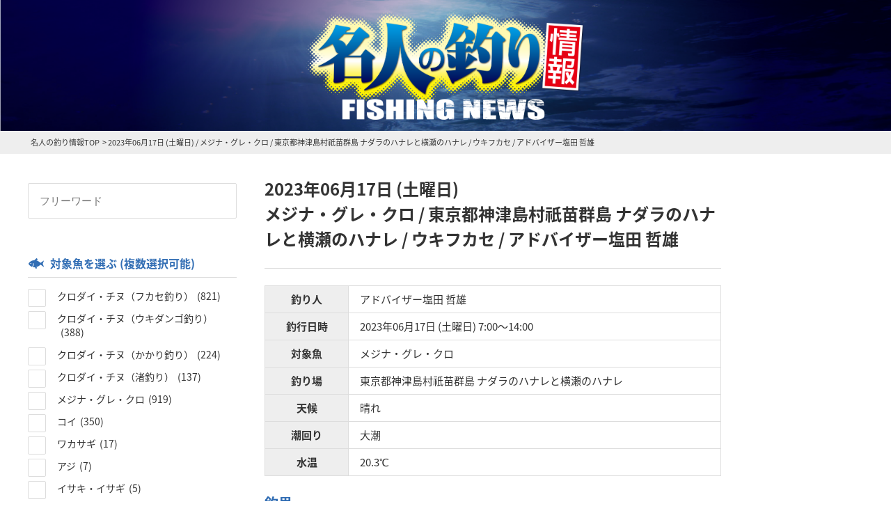

--- FILE ---
content_type: text/html; charset=UTF-8
request_url: https://marukyu-fishing-news.com/21024/
body_size: 14653
content:

<!doctype html>
<html lang="ja">
<head>

<meta charset="UTF-8">
<meta http-equiv="X-UA-Compatible" content="IE=edge,chrome=1">
<meta http-equiv="cleartype" content="on">
<meta name="viewport" content="width=device-width,initial-scale=1.0,minimum-scale=1.0">
<meta name="format-detection" content="telephone=no,address=no,email=no">
<meta name="author" content="MARUKYU">
<meta name="rating" content="general">
<meta name="coverage" content="japan">

<meta property="og:url" content="https://marukyu-fishing-news.com/21024/" />
<meta name="twitter:url" content="https://marukyu-fishing-news.com/21024/" />
<meta name="twitter:site" content="名人の釣り情報 - FISHING NEWS" />

<link rel="canonical" href="https://marukyu-fishing-news.com/21024/" />

	<meta property="og:type" content="article" />
		<title>2023年06月17日（土曜日）｜メジナ・グレ・クロ｜東京都 – 神津島村祇苗群島 ナダラのハナレと横瀬のハナレ｜ウキフカセ｜アドバイザー塩田 哲雄 | 名人の釣り情報 - FISHING NEWS</title>
	<meta property="og:title" content="2023年06月17日 (土曜日)｜メジナ・グレ・クロ｜東京都神津島村祇苗群島 ナダラのハナレと横瀬のハナレ｜ウキフカセ｜アドバイザー塩田 哲雄｜名人の釣り情報 - FISHING NEWS" />
	<meta name="twitter:title" content="2023年06月17日 (土曜日)｜メジナ・グレ・クロ｜東京都神津島村祇苗群島 ナダラのハナレと横瀬のハナレ｜ウキフカセ｜アドバイザー塩田 哲雄｜名人の釣り情報 - FISHING NEWS" />
	<meta name="description"  content="名人の釣り情報 - FISHING NEWS｜マルキユーの名人の釣り情報サイト。全国各地の釣果情報を随時ご紹介。最新情報をチェックするもよし、過去の実績を確認するもよし、使い方はいろいろ。" />
	<meta property="og:description" content="名人の釣り情報 - FISHING NEWS｜マルキユーの名人の釣り情報サイト。全国各地の釣果情報を随時ご紹介。最新情報をチェックするもよし、過去の実績を確認するもよし、使い方はいろいろ。" />
	<meta name="twitter:description" content="名人の釣り情報 - FISHING NEWS｜マルキユーの名人の釣り情報サイト。全国各地の釣果情報を随時ご紹介。最新情報をチェックするもよし、過去の実績を確認するもよし、使い方はいろいろ。" />




<meta name='robots' content='max-image-preview:large' />

<!-- All In One SEO Pack 3.6.2[791,893] -->
<script type="application/ld+json" class="aioseop-schema">{"@context":"https://schema.org","@graph":[{"@type":"Organization","@id":"https://marukyu-fishing-news.com/#organization","url":"https://marukyu-fishing-news.com/","name":"名人の釣り情報 - FISHING NEWS","sameAs":[]},{"@type":"WebSite","@id":"https://marukyu-fishing-news.com/#website","url":"https://marukyu-fishing-news.com/","name":"名人の釣り情報 - FISHING NEWS","publisher":{"@id":"https://marukyu-fishing-news.com/#organization"},"potentialAction":{"@type":"SearchAction","target":"https://marukyu-fishing-news.com/?s={search_term_string}","query-input":"required name=search_term_string"}},{"@type":"WebPage","@id":"https://marukyu-fishing-news.com/21024/#webpage","url":"https://marukyu-fishing-news.com/21024/","inLanguage":"ja","name":"2023年06月17日（土曜日）｜メジナ・グレ・クロ｜東京都 - 神津島村祇苗群島 ナダラのハナレと横瀬のハナレ｜ウキフカセ｜アドバイザー塩田 哲雄","isPartOf":{"@id":"https://marukyu-fishing-news.com/#website"},"breadcrumb":{"@id":"https://marukyu-fishing-news.com/21024/#breadcrumblist"},"image":{"@type":"ImageObject","@id":"https://marukyu-fishing-news.com/21024/#primaryimage","url":"https://marukyu-fishing-news.com/wp/wp-content/uploads/2023/06/20230617_102019.jpeg","width":4000,"height":1800},"primaryImageOfPage":{"@id":"https://marukyu-fishing-news.com/21024/#primaryimage"},"datePublished":"2023-06-19T00:56:48+09:00","dateModified":"2023-06-19T00:56:48+09:00"},{"@type":"Article","@id":"https://marukyu-fishing-news.com/21024/#article","isPartOf":{"@id":"https://marukyu-fishing-news.com/21024/#webpage"},"author":{"@id":"https://marukyu-fishing-news.com/author/tetuo-shioda/#author"},"headline":"2023年06月17日（土曜日）｜メジナ・グレ・クロ｜東京都 &#8211; 神津島村祇苗群島 ナダラのハナレと横瀬のハナレ｜ウキフカセ｜アドバイザー塩田 哲雄","datePublished":"2023-06-19T00:56:48+09:00","dateModified":"2023-06-19T00:56:48+09:00","commentCount":0,"mainEntityOfPage":{"@id":"https://marukyu-fishing-news.com/21024/#webpage"},"publisher":{"@id":"https://marukyu-fishing-news.com/#organization"},"articleSection":"メジナ・グレ・クロ, 東京都, ウキフカセ, 晴れ, 大潮, メジナ・グレ・クロ, アドバイザー塩田 哲雄","image":{"@type":"ImageObject","@id":"https://marukyu-fishing-news.com/21024/#primaryimage","url":"https://marukyu-fishing-news.com/wp/wp-content/uploads/2023/06/20230617_102019.jpeg","width":4000,"height":1800}},{"@type":"Person","@id":"https://marukyu-fishing-news.com/author/tetuo-shioda/#author","name":"塩田 哲雄 アドバイザー","sameAs":[],"image":{"@type":"ImageObject","@id":"https://marukyu-fishing-news.com/#personlogo","url":"https://secure.gravatar.com/avatar/8d72a7aaaa5f75f32c15c1c8c4f66ede?s=96&d=mm&r=g","width":96,"height":96,"caption":"塩田 哲雄 アドバイザー"}},{"@type":"BreadcrumbList","@id":"https://marukyu-fishing-news.com/21024/#breadcrumblist","itemListElement":[{"@type":"ListItem","position":1,"item":{"@type":"WebPage","@id":"https://marukyu-fishing-news.com/","url":"https://marukyu-fishing-news.com/","name":"名人の釣り情報 - FISHING NEWS"}},{"@type":"ListItem","position":2,"item":{"@type":"WebPage","@id":"https://marukyu-fishing-news.com/21024/","url":"https://marukyu-fishing-news.com/21024/","name":"2023年06月17日（土曜日）｜メジナ・グレ・クロ｜東京都 - 神津島村祇苗群島 ナダラのハナレと横瀬のハナレ｜ウキフカセ｜アドバイザー塩田 哲雄"}}]}]}</script>
<link rel="canonical" href="https://marukyu-fishing-news.com/21024/" />
<meta property="og:type" content="article" />
<meta property="og:title" content="2023年06月17日（土曜日）｜メジナ・グレ・クロ｜東京都 – 神津島村祇苗群島 ナダラのハナレと横瀬のハナレ｜ウキフカセ｜アドバイザー塩田 哲雄 | 名人の釣り情報 - FISHING NEWS" />
<meta property="og:url" content="https://marukyu-fishing-news.com/21024/" />
<meta property="og:site_name" content="名人の釣り情報 - FISHING NEWS" />
<meta property="og:image" content="https://marukyu-fishing-news.com/wp/wp-content/uploads/2023/06/20230617_102019-1024x461.jpeg" />
<meta property="article:published_time" content="2023-06-19T00:56:48Z" />
<meta property="article:modified_time" content="2023-06-19T00:56:48Z" />
<meta property="og:image:secure_url" content="https://marukyu-fishing-news.com/wp/wp-content/uploads/2023/06/20230617_102019-1024x461.jpeg" />
<meta name="twitter:card" content="summary_large_image" />
<meta name="twitter:title" content="2023年06月17日（土曜日）｜メジナ・グレ・クロ｜東京都 – 神津島村祇苗群島 ナダラのハナレと横瀬のハナレ｜ウキフカセ｜アドバイザー塩" />
<meta name="twitter:image" content="https://marukyu-fishing-news.com/wp/wp-content/uploads/2023/06/20230617_102019-1024x461.jpeg" />
<!-- All In One SEO Pack -->
<link rel='stylesheet' id='wp-block-library-css' href='https://marukyu-fishing-news.com/wp/wp-includes/css/dist/block-library/style.min.css?ver=6.2.8' type='text/css' media='all' />
<link rel='stylesheet' id='classic-theme-styles-css' href='https://marukyu-fishing-news.com/wp/wp-includes/css/classic-themes.min.css?ver=6.2.8' type='text/css' media='all' />
<style id='global-styles-inline-css' type='text/css'>
body{--wp--preset--color--black: #000000;--wp--preset--color--cyan-bluish-gray: #abb8c3;--wp--preset--color--white: #ffffff;--wp--preset--color--pale-pink: #f78da7;--wp--preset--color--vivid-red: #cf2e2e;--wp--preset--color--luminous-vivid-orange: #ff6900;--wp--preset--color--luminous-vivid-amber: #fcb900;--wp--preset--color--light-green-cyan: #7bdcb5;--wp--preset--color--vivid-green-cyan: #00d084;--wp--preset--color--pale-cyan-blue: #8ed1fc;--wp--preset--color--vivid-cyan-blue: #0693e3;--wp--preset--color--vivid-purple: #9b51e0;--wp--preset--gradient--vivid-cyan-blue-to-vivid-purple: linear-gradient(135deg,rgba(6,147,227,1) 0%,rgb(155,81,224) 100%);--wp--preset--gradient--light-green-cyan-to-vivid-green-cyan: linear-gradient(135deg,rgb(122,220,180) 0%,rgb(0,208,130) 100%);--wp--preset--gradient--luminous-vivid-amber-to-luminous-vivid-orange: linear-gradient(135deg,rgba(252,185,0,1) 0%,rgba(255,105,0,1) 100%);--wp--preset--gradient--luminous-vivid-orange-to-vivid-red: linear-gradient(135deg,rgba(255,105,0,1) 0%,rgb(207,46,46) 100%);--wp--preset--gradient--very-light-gray-to-cyan-bluish-gray: linear-gradient(135deg,rgb(238,238,238) 0%,rgb(169,184,195) 100%);--wp--preset--gradient--cool-to-warm-spectrum: linear-gradient(135deg,rgb(74,234,220) 0%,rgb(151,120,209) 20%,rgb(207,42,186) 40%,rgb(238,44,130) 60%,rgb(251,105,98) 80%,rgb(254,248,76) 100%);--wp--preset--gradient--blush-light-purple: linear-gradient(135deg,rgb(255,206,236) 0%,rgb(152,150,240) 100%);--wp--preset--gradient--blush-bordeaux: linear-gradient(135deg,rgb(254,205,165) 0%,rgb(254,45,45) 50%,rgb(107,0,62) 100%);--wp--preset--gradient--luminous-dusk: linear-gradient(135deg,rgb(255,203,112) 0%,rgb(199,81,192) 50%,rgb(65,88,208) 100%);--wp--preset--gradient--pale-ocean: linear-gradient(135deg,rgb(255,245,203) 0%,rgb(182,227,212) 50%,rgb(51,167,181) 100%);--wp--preset--gradient--electric-grass: linear-gradient(135deg,rgb(202,248,128) 0%,rgb(113,206,126) 100%);--wp--preset--gradient--midnight: linear-gradient(135deg,rgb(2,3,129) 0%,rgb(40,116,252) 100%);--wp--preset--duotone--dark-grayscale: url('#wp-duotone-dark-grayscale');--wp--preset--duotone--grayscale: url('#wp-duotone-grayscale');--wp--preset--duotone--purple-yellow: url('#wp-duotone-purple-yellow');--wp--preset--duotone--blue-red: url('#wp-duotone-blue-red');--wp--preset--duotone--midnight: url('#wp-duotone-midnight');--wp--preset--duotone--magenta-yellow: url('#wp-duotone-magenta-yellow');--wp--preset--duotone--purple-green: url('#wp-duotone-purple-green');--wp--preset--duotone--blue-orange: url('#wp-duotone-blue-orange');--wp--preset--font-size--small: 13px;--wp--preset--font-size--medium: 20px;--wp--preset--font-size--large: 36px;--wp--preset--font-size--x-large: 42px;--wp--preset--spacing--20: 0.44rem;--wp--preset--spacing--30: 0.67rem;--wp--preset--spacing--40: 1rem;--wp--preset--spacing--50: 1.5rem;--wp--preset--spacing--60: 2.25rem;--wp--preset--spacing--70: 3.38rem;--wp--preset--spacing--80: 5.06rem;--wp--preset--shadow--natural: 6px 6px 9px rgba(0, 0, 0, 0.2);--wp--preset--shadow--deep: 12px 12px 50px rgba(0, 0, 0, 0.4);--wp--preset--shadow--sharp: 6px 6px 0px rgba(0, 0, 0, 0.2);--wp--preset--shadow--outlined: 6px 6px 0px -3px rgba(255, 255, 255, 1), 6px 6px rgba(0, 0, 0, 1);--wp--preset--shadow--crisp: 6px 6px 0px rgba(0, 0, 0, 1);}:where(.is-layout-flex){gap: 0.5em;}body .is-layout-flow > .alignleft{float: left;margin-inline-start: 0;margin-inline-end: 2em;}body .is-layout-flow > .alignright{float: right;margin-inline-start: 2em;margin-inline-end: 0;}body .is-layout-flow > .aligncenter{margin-left: auto !important;margin-right: auto !important;}body .is-layout-constrained > .alignleft{float: left;margin-inline-start: 0;margin-inline-end: 2em;}body .is-layout-constrained > .alignright{float: right;margin-inline-start: 2em;margin-inline-end: 0;}body .is-layout-constrained > .aligncenter{margin-left: auto !important;margin-right: auto !important;}body .is-layout-constrained > :where(:not(.alignleft):not(.alignright):not(.alignfull)){max-width: var(--wp--style--global--content-size);margin-left: auto !important;margin-right: auto !important;}body .is-layout-constrained > .alignwide{max-width: var(--wp--style--global--wide-size);}body .is-layout-flex{display: flex;}body .is-layout-flex{flex-wrap: wrap;align-items: center;}body .is-layout-flex > *{margin: 0;}:where(.wp-block-columns.is-layout-flex){gap: 2em;}.has-black-color{color: var(--wp--preset--color--black) !important;}.has-cyan-bluish-gray-color{color: var(--wp--preset--color--cyan-bluish-gray) !important;}.has-white-color{color: var(--wp--preset--color--white) !important;}.has-pale-pink-color{color: var(--wp--preset--color--pale-pink) !important;}.has-vivid-red-color{color: var(--wp--preset--color--vivid-red) !important;}.has-luminous-vivid-orange-color{color: var(--wp--preset--color--luminous-vivid-orange) !important;}.has-luminous-vivid-amber-color{color: var(--wp--preset--color--luminous-vivid-amber) !important;}.has-light-green-cyan-color{color: var(--wp--preset--color--light-green-cyan) !important;}.has-vivid-green-cyan-color{color: var(--wp--preset--color--vivid-green-cyan) !important;}.has-pale-cyan-blue-color{color: var(--wp--preset--color--pale-cyan-blue) !important;}.has-vivid-cyan-blue-color{color: var(--wp--preset--color--vivid-cyan-blue) !important;}.has-vivid-purple-color{color: var(--wp--preset--color--vivid-purple) !important;}.has-black-background-color{background-color: var(--wp--preset--color--black) !important;}.has-cyan-bluish-gray-background-color{background-color: var(--wp--preset--color--cyan-bluish-gray) !important;}.has-white-background-color{background-color: var(--wp--preset--color--white) !important;}.has-pale-pink-background-color{background-color: var(--wp--preset--color--pale-pink) !important;}.has-vivid-red-background-color{background-color: var(--wp--preset--color--vivid-red) !important;}.has-luminous-vivid-orange-background-color{background-color: var(--wp--preset--color--luminous-vivid-orange) !important;}.has-luminous-vivid-amber-background-color{background-color: var(--wp--preset--color--luminous-vivid-amber) !important;}.has-light-green-cyan-background-color{background-color: var(--wp--preset--color--light-green-cyan) !important;}.has-vivid-green-cyan-background-color{background-color: var(--wp--preset--color--vivid-green-cyan) !important;}.has-pale-cyan-blue-background-color{background-color: var(--wp--preset--color--pale-cyan-blue) !important;}.has-vivid-cyan-blue-background-color{background-color: var(--wp--preset--color--vivid-cyan-blue) !important;}.has-vivid-purple-background-color{background-color: var(--wp--preset--color--vivid-purple) !important;}.has-black-border-color{border-color: var(--wp--preset--color--black) !important;}.has-cyan-bluish-gray-border-color{border-color: var(--wp--preset--color--cyan-bluish-gray) !important;}.has-white-border-color{border-color: var(--wp--preset--color--white) !important;}.has-pale-pink-border-color{border-color: var(--wp--preset--color--pale-pink) !important;}.has-vivid-red-border-color{border-color: var(--wp--preset--color--vivid-red) !important;}.has-luminous-vivid-orange-border-color{border-color: var(--wp--preset--color--luminous-vivid-orange) !important;}.has-luminous-vivid-amber-border-color{border-color: var(--wp--preset--color--luminous-vivid-amber) !important;}.has-light-green-cyan-border-color{border-color: var(--wp--preset--color--light-green-cyan) !important;}.has-vivid-green-cyan-border-color{border-color: var(--wp--preset--color--vivid-green-cyan) !important;}.has-pale-cyan-blue-border-color{border-color: var(--wp--preset--color--pale-cyan-blue) !important;}.has-vivid-cyan-blue-border-color{border-color: var(--wp--preset--color--vivid-cyan-blue) !important;}.has-vivid-purple-border-color{border-color: var(--wp--preset--color--vivid-purple) !important;}.has-vivid-cyan-blue-to-vivid-purple-gradient-background{background: var(--wp--preset--gradient--vivid-cyan-blue-to-vivid-purple) !important;}.has-light-green-cyan-to-vivid-green-cyan-gradient-background{background: var(--wp--preset--gradient--light-green-cyan-to-vivid-green-cyan) !important;}.has-luminous-vivid-amber-to-luminous-vivid-orange-gradient-background{background: var(--wp--preset--gradient--luminous-vivid-amber-to-luminous-vivid-orange) !important;}.has-luminous-vivid-orange-to-vivid-red-gradient-background{background: var(--wp--preset--gradient--luminous-vivid-orange-to-vivid-red) !important;}.has-very-light-gray-to-cyan-bluish-gray-gradient-background{background: var(--wp--preset--gradient--very-light-gray-to-cyan-bluish-gray) !important;}.has-cool-to-warm-spectrum-gradient-background{background: var(--wp--preset--gradient--cool-to-warm-spectrum) !important;}.has-blush-light-purple-gradient-background{background: var(--wp--preset--gradient--blush-light-purple) !important;}.has-blush-bordeaux-gradient-background{background: var(--wp--preset--gradient--blush-bordeaux) !important;}.has-luminous-dusk-gradient-background{background: var(--wp--preset--gradient--luminous-dusk) !important;}.has-pale-ocean-gradient-background{background: var(--wp--preset--gradient--pale-ocean) !important;}.has-electric-grass-gradient-background{background: var(--wp--preset--gradient--electric-grass) !important;}.has-midnight-gradient-background{background: var(--wp--preset--gradient--midnight) !important;}.has-small-font-size{font-size: var(--wp--preset--font-size--small) !important;}.has-medium-font-size{font-size: var(--wp--preset--font-size--medium) !important;}.has-large-font-size{font-size: var(--wp--preset--font-size--large) !important;}.has-x-large-font-size{font-size: var(--wp--preset--font-size--x-large) !important;}
.wp-block-navigation a:where(:not(.wp-element-button)){color: inherit;}
:where(.wp-block-columns.is-layout-flex){gap: 2em;}
.wp-block-pullquote{font-size: 1.5em;line-height: 1.6;}
</style>
<link rel='stylesheet' id='search-filter-plugin-styles-css' href='https://marukyu-fishing-news.com/wp/wp-content/plugins/search-filter-pro/public/assets/css/search-filter.min.css?ver=2.5.10' type='text/css' media='all' />
<link rel='stylesheet' id='jetpack_css-css' href='https://marukyu-fishing-news.com/wp/wp-content/plugins/jetpack/css/jetpack.css?ver=7.1.5' type='text/css' media='all' />
<script type='text/javascript' src='https://marukyu-fishing-news.com/wp/wp-includes/js/jquery/jquery.min.js?ver=3.6.4' id='jquery-core-js'></script>
<script type='text/javascript' src='https://marukyu-fishing-news.com/wp/wp-includes/js/jquery/jquery-migrate.min.js?ver=3.4.0' id='jquery-migrate-js'></script>
<script type='text/javascript' id='search-filter-plugin-build-js-extra'>
/* <![CDATA[ */
var SF_LDATA = {"ajax_url":"https:\/\/marukyu-fishing-news.com\/wp\/wp-admin\/admin-ajax.php","home_url":"https:\/\/marukyu-fishing-news.com\/","extensions":[]};
/* ]]> */
</script>
<script type='text/javascript' src='https://marukyu-fishing-news.com/wp/wp-content/plugins/search-filter-pro/public/assets/js/search-filter-build.min.js?ver=2.5.10' id='search-filter-plugin-build-js'></script>
<script type='text/javascript' src='https://marukyu-fishing-news.com/wp/wp-content/plugins/search-filter-pro/public/assets/js/chosen.jquery.min.js?ver=2.5.10' id='search-filter-plugin-chosen-js'></script>
<link rel='shortlink' href='https://wp.me/paQ1zU-5t6' />

<link rel='dns-prefetch' href='//v0.wordpress.com'/>
<style type='text/css'>img#wpstats{display:none}</style><link rel="icon" href="https://marukyu-fishing-news.com/wp/wp-content/uploads/2020/03/cropped-meijinicon-32x32.gif" sizes="32x32" />
<link rel="icon" href="https://marukyu-fishing-news.com/wp/wp-content/uploads/2020/03/cropped-meijinicon-192x192.gif" sizes="192x192" />
<link rel="apple-touch-icon" href="https://marukyu-fishing-news.com/wp/wp-content/uploads/2020/03/cropped-meijinicon-180x180.gif" />
<meta name="msapplication-TileImage" content="https://marukyu-fishing-news.com/wp/wp-content/uploads/2020/03/cropped-meijinicon-270x270.gif" />
<link rel="stylesheet" type="text/css" href="https://marukyu-fishing-news.com/wp/wp-content/themes/fish_heaven/base/css/style.css?ver=1010">
<link rel="stylesheet" href="https://marukyu-fishing-news.com/wp/wp-content/themes/fish_heaven/style.css" type="text/css" />

<!-- Global site tag (gtag.js) - Google Analytics -->
<script async src="https://www.googletagmanager.com/gtag/js?id=UA-106869343-9"></script>
<script>
window.dataLayer = window.dataLayer || [];
function gtag(){dataLayer.push(arguments);}
gtag('js', new Date());
gtag('config', 'UA-106869343-9');
</script>
</head>

<body>


<header class="mod__header">
	<div class="mod__wrap">
		<h1 class="h1">
			<a href="/"><img src="https://marukyu-fishing-news.com/wp/wp-content/themes/fish_heaven/base/img/logo.png"></a>
		</h1>
	</div>
</header>

<div class="search_action __sp_tb ">
	<span class="active"><img src="https://marukyu-fishing-news.com/wp/wp-content/themes/fish_heaven/base/img/sa.png"></span>
	<span class="close"><img src="https://marukyu-fishing-news.com/wp/wp-content/themes/fish_heaven/base/img/close.png"></span>
</div>








	
	<div class="mod__breadcrumb__wrap ">
		<ul class="mod__wrap mod__breadcrumb">
	    <li><a href="/">名人の釣り情報TOP</a>></li>
	    <li>2023年06月17日 (土曜日) /
				<span>メジナ・グレ・クロ</span> /
			東京都神津島村祇苗群島 ナダラのハナレと横瀬のハナレ /
			ウキフカセ /
			アドバイザー塩田 哲雄		</li>
		</ul>
	</div>

<div class="mod__wrap mod__flex mod__contents">

	<div class="mod__flex__item mod__side mod__side__detail" id="side">
		<h2>釣果検索</h2>
		<div class="side_wrap">
							<form data-sf-form-id='888' data-is-rtl='0' data-maintain-state='' data-results-url='https://marukyu-fishing-news.com/search/' data-ajax-form-url='https://marukyu-fishing-news.com/?sfid=888&amp;sf_action=get_data&amp;sf_data=form' data-display-result-method='archive' data-use-history-api='1' data-template-loaded='0' data-lang-code='ja' data-ajax='0' data-init-paged='1' data-auto-update='1' data-auto-count='1' action='https://marukyu-fishing-news.com/search/' method='post' class='searchandfilter' id='search-filter-form-888' autocomplete='off' data-instance-count='1'><ul><li class="sf-field-search" data-sf-field-name="search" data-sf-field-type="search" data-sf-field-input-type=""><h4>フリーワード</h4>		<label><input placeholder="フリーワード" name="_sf_search[]" class="sf-input-text" type="text" value="" title=""></label>		</li><li class="sf-field-taxonomy-target_fish" data-sf-field-name="_sft_target_fish" data-sf-field-type="taxonomy" data-sf-field-input-type="checkbox"><h4>対象魚を選ぶ (複数選択可能)</h4>		<ul data-operator="or" class="">
			
			<li class="sf-level-0 sf-item-31" data-sf-count="821" data-sf-depth="0"><input  class="sf-input-checkbox" type="checkbox" value="%e3%82%af%e3%83%ad%e3%83%80%e3%82%a4%e3%83%bb%e3%83%81%e3%83%8c%ef%bc%88%e3%83%95%e3%82%ab%e3%82%bb%e9%87%a3%e3%82%8a%ef%bc%89" name="_sft_target_fish[]" id="sf-input-ab93eac4ff897d6a9ffa790d5c7c9a7e"><label class="sf-label-checkbox" for="sf-input-ab93eac4ff897d6a9ffa790d5c7c9a7e">クロダイ・チヌ（フカセ釣り）<span class="sf-count">(821)</span></label></li><li class="sf-level-0 sf-item-32" data-sf-count="388" data-sf-depth="0"><input  class="sf-input-checkbox" type="checkbox" value="%e3%82%af%e3%83%ad%e3%83%80%e3%82%a4%e3%83%bb%e3%83%81%e3%83%8c%ef%bc%88%e3%82%a6%e3%82%ad%e3%83%80%e3%83%b3%e3%82%b4%e9%87%a3%e3%82%8a%ef%bc%89" name="_sft_target_fish[]" id="sf-input-ce21b2ae278ea0fdd9bdc0010f47736d"><label class="sf-label-checkbox" for="sf-input-ce21b2ae278ea0fdd9bdc0010f47736d">クロダイ・チヌ（ウキダンゴ釣り）<span class="sf-count">(388)</span></label></li><li class="sf-level-0 sf-item-33" data-sf-count="224" data-sf-depth="0"><input  class="sf-input-checkbox" type="checkbox" value="%e3%82%af%e3%83%ad%e3%83%80%e3%82%a4%e3%83%bb%e3%83%81%e3%83%8c%ef%bc%88%e3%81%8b%e3%81%8b%e3%82%8a%e9%87%a3%e3%82%8a%ef%bc%89" name="_sft_target_fish[]" id="sf-input-daac92c3a99dc020148bf9f388872159"><label class="sf-label-checkbox" for="sf-input-daac92c3a99dc020148bf9f388872159">クロダイ・チヌ（かかり釣り）<span class="sf-count">(224)</span></label></li><li class="sf-level-0 sf-item-34" data-sf-count="137" data-sf-depth="0"><input  class="sf-input-checkbox" type="checkbox" value="%e3%82%af%e3%83%ad%e3%83%80%e3%82%a4%e3%83%bb%e3%83%81%e3%83%8c%ef%bc%88%e6%b8%9a%e9%87%a3%e3%82%8a%ef%bc%89" name="_sft_target_fish[]" id="sf-input-28d6078b6e7992f36bdea2c2de0d0d90"><label class="sf-label-checkbox" for="sf-input-28d6078b6e7992f36bdea2c2de0d0d90">クロダイ・チヌ（渚釣り）<span class="sf-count">(137)</span></label></li><li class="sf-level-0 sf-item-35" data-sf-count="919" data-sf-depth="0"><input  class="sf-input-checkbox" type="checkbox" value="%e3%83%a1%e3%82%b8%e3%83%8a%e3%83%bb%e3%82%b0%e3%83%ac%e3%83%bb%e3%82%af%e3%83%ad" name="_sft_target_fish[]" id="sf-input-1795309579c9a82f98784e9771c08778"><label class="sf-label-checkbox" for="sf-input-1795309579c9a82f98784e9771c08778">メジナ・グレ・クロ<span class="sf-count">(919)</span></label></li><li class="sf-level-0 sf-item-36" data-sf-count="350" data-sf-depth="0"><input  class="sf-input-checkbox" type="checkbox" value="%e3%82%b3%e3%82%a4" name="_sft_target_fish[]" id="sf-input-4a5e81c09a6ff15134ebffd7d7bff538"><label class="sf-label-checkbox" for="sf-input-4a5e81c09a6ff15134ebffd7d7bff538">コイ<span class="sf-count">(350)</span></label></li><li class="sf-level-0 sf-item-37" data-sf-count="17" data-sf-depth="0"><input  class="sf-input-checkbox" type="checkbox" value="%e3%83%af%e3%82%ab%e3%82%b5%e3%82%ae" name="_sft_target_fish[]" id="sf-input-363909e1c990bf84580b3652f67c19e9"><label class="sf-label-checkbox" for="sf-input-363909e1c990bf84580b3652f67c19e9">ワカサギ<span class="sf-count">(17)</span></label></li><li class="sf-level-0 sf-item-40" data-sf-count="7" data-sf-depth="0"><input  class="sf-input-checkbox" type="checkbox" value="%e3%82%a2%e3%82%b8" name="_sft_target_fish[]" id="sf-input-77684b495a5f5e27bf9456f5647c0b01"><label class="sf-label-checkbox" for="sf-input-77684b495a5f5e27bf9456f5647c0b01">アジ<span class="sf-count">(7)</span></label></li><li class="sf-level-0 sf-item-41" data-sf-count="5" data-sf-depth="0"><input  class="sf-input-checkbox" type="checkbox" value="%e3%82%a4%e3%82%b5%e3%82%ad%e3%83%bb%e3%82%a4%e3%82%b5%e3%82%ae" name="_sft_target_fish[]" id="sf-input-8efe97565e05888994e56ac969a062ef"><label class="sf-label-checkbox" for="sf-input-8efe97565e05888994e56ac969a062ef">イサキ・イサギ<span class="sf-count">(5)</span></label></li><li class="sf-level-0 sf-item-43" data-sf-count="1" data-sf-depth="0"><input  class="sf-input-checkbox" type="checkbox" value="%e3%82%a4%e3%82%b7%e3%83%80%e3%82%a4" name="_sft_target_fish[]" id="sf-input-02d5826c3b0a3e67734e802f91e386e3"><label class="sf-label-checkbox" for="sf-input-02d5826c3b0a3e67734e802f91e386e3">イシダイ<span class="sf-count">(1)</span></label></li><li class="sf-level-0 sf-item-44" data-sf-count="1" data-sf-depth="0"><input  class="sf-input-checkbox" type="checkbox" value="%e3%82%ab%e3%82%b5%e3%82%b4%e3%83%bb%e3%82%ac%e3%82%b7%e3%83%a9%e3%83%bb%e3%82%a2%e3%83%a9%e3%82%ab%e3%83%96" name="_sft_target_fish[]" id="sf-input-e53354a492a6a67b8a0a12da8993fb04"><label class="sf-label-checkbox" for="sf-input-e53354a492a6a67b8a0a12da8993fb04">カサゴ・ガシラ・アラカブ<span class="sf-count">(1)</span></label></li><li class="sf-level-0 sf-item-45" data-sf-count="24" data-sf-depth="0"><input  class="sf-input-checkbox" type="checkbox" value="%e3%82%ad%e3%82%b9" name="_sft_target_fish[]" id="sf-input-62fd0a2d5e93b25a57c9e6766b56906e"><label class="sf-label-checkbox" for="sf-input-62fd0a2d5e93b25a57c9e6766b56906e">キス<span class="sf-count">(24)</span></label></li><li class="sf-level-0 sf-item-46" data-sf-count="2" data-sf-depth="0"><input  class="sf-input-checkbox" type="checkbox" value="%e3%82%b5%e3%83%a8%e3%83%aa" name="_sft_target_fish[]" id="sf-input-9104cef7c5210bcd3d41f16a33f7683a"><label class="sf-label-checkbox" for="sf-input-9104cef7c5210bcd3d41f16a33f7683a">サヨリ<span class="sf-count">(2)</span></label></li><li class="sf-level-0 sf-item-49" data-sf-count="1" data-sf-depth="0"><input  class="sf-input-checkbox" type="checkbox" value="%e3%83%96%e3%83%80%e3%82%a4" name="_sft_target_fish[]" id="sf-input-12b689e3bbbf0fc16666853dfb3b8edd"><label class="sf-label-checkbox" for="sf-input-12b689e3bbbf0fc16666853dfb3b8edd">ブダイ<span class="sf-count">(1)</span></label></li><li class="sf-level-0 sf-item-50" data-sf-count="17" data-sf-depth="0"><input  class="sf-input-checkbox" type="checkbox" value="%e3%83%9e%e3%83%80%e3%82%a4" name="_sft_target_fish[]" id="sf-input-6d5a556e5988ef86e8015e8c694585be"><label class="sf-label-checkbox" for="sf-input-6d5a556e5988ef86e8015e8c694585be">マダイ<span class="sf-count">(17)</span></label></li><li class="sf-level-0 sf-item-355" data-sf-count="1" data-sf-depth="0"><input  class="sf-input-checkbox" type="checkbox" value="%e3%83%95%e3%82%a8%e3%83%95%e3%82%ad%e3%83%80%e3%82%a4" name="_sft_target_fish[]" id="sf-input-2551bb90be67b79030ab9124d2b6cc42"><label class="sf-label-checkbox" for="sf-input-2551bb90be67b79030ab9124d2b6cc42">フエフキダイ<span class="sf-count">(1)</span></label></li><li class="sf-level-0 sf-item-51" data-sf-count="1" data-sf-depth="0"><input  class="sf-input-checkbox" type="checkbox" value="%e3%83%a1%e3%83%90%e3%83%ab" name="_sft_target_fish[]" id="sf-input-afbfe1daffe32ef9ed177b1031b3ac31"><label class="sf-label-checkbox" for="sf-input-afbfe1daffe32ef9ed177b1031b3ac31">メバル<span class="sf-count">(1)</span></label></li><li class="sf-level-0 sf-item-540" data-sf-count="16" data-sf-depth="0"><input  class="sf-input-checkbox" type="checkbox" value="%e3%81%9d%e3%81%ae%e4%bb%96" name="_sft_target_fish[]" id="sf-input-6c97d564984cbf3bcf3f9b8d273b0b47"><label class="sf-label-checkbox" for="sf-input-6c97d564984cbf3bcf3f9b8d273b0b47">その他<span class="sf-count">(16)</span></label></li>		</ul>
		</li><li class="sf-field-taxonomy-prefectures" data-sf-field-name="_sft_prefectures" data-sf-field-type="taxonomy" data-sf-field-input-type="select"><h4>都道府県</h4>		<label>
				<select name="_sft_prefectures[]" class="sf-input-select" title="">
			
						<option class="sf-level-0 sf-item-0 sf-option-active" selected="selected" data-sf-count="0" data-sf-depth="0" value="">都道府県を選ぶ</option>
						<option class="sf-level-0 sf-item-133" data-sf-count="83" data-sf-depth="0" value="%e9%9d%92%e6%a3%ae%e7%9c%8c">青森県&nbsp;&nbsp;(83)</option>
						<option class="sf-level-0 sf-item-135" data-sf-count="33" data-sf-depth="0" value="%e5%ae%ae%e5%9f%8e%e7%9c%8c">宮城県&nbsp;&nbsp;(33)</option>
						<option class="sf-level-0 sf-item-136" data-sf-count="120" data-sf-depth="0" value="%e7%a7%8b%e7%94%b0%e7%9c%8c">秋田県&nbsp;&nbsp;(120)</option>
						<option class="sf-level-0 sf-item-137" data-sf-count="47" data-sf-depth="0" value="%e5%b1%b1%e5%bd%a2%e7%9c%8c">山形県&nbsp;&nbsp;(47)</option>
						<option class="sf-level-0 sf-item-138" data-sf-count="4" data-sf-depth="0" value="%e7%a6%8f%e5%b3%b6%e7%9c%8c">福島県&nbsp;&nbsp;(4)</option>
						<option class="sf-level-0 sf-item-139" data-sf-count="92" data-sf-depth="0" value="%e8%8c%a8%e5%9f%8e%e7%9c%8c">茨城県&nbsp;&nbsp;(92)</option>
						<option class="sf-level-0 sf-item-140" data-sf-count="38" data-sf-depth="0" value="%e6%a0%83%e6%9c%a8%e7%9c%8c">栃木県&nbsp;&nbsp;(38)</option>
						<option class="sf-level-0 sf-item-141" data-sf-count="90" data-sf-depth="0" value="%e7%be%a4%e9%a6%ac%e7%9c%8c">群馬県&nbsp;&nbsp;(90)</option>
						<option class="sf-level-0 sf-item-142" data-sf-count="4" data-sf-depth="0" value="%e5%9f%bc%e7%8e%89%e7%9c%8c">埼玉県&nbsp;&nbsp;(4)</option>
						<option class="sf-level-0 sf-item-143" data-sf-count="224" data-sf-depth="0" value="%e5%8d%83%e8%91%89%e7%9c%8c">千葉県&nbsp;&nbsp;(224)</option>
						<option class="sf-level-0 sf-item-144" data-sf-count="24" data-sf-depth="0" value="%e6%9d%b1%e4%ba%ac%e9%83%bd">東京都&nbsp;&nbsp;(24)</option>
						<option class="sf-level-0 sf-item-145" data-sf-count="287" data-sf-depth="0" value="%e7%a5%9e%e5%a5%88%e5%b7%9d%e7%9c%8c">神奈川県&nbsp;&nbsp;(287)</option>
						<option class="sf-level-0 sf-item-146" data-sf-count="8" data-sf-depth="0" value="%e6%96%b0%e6%bd%9f%e7%9c%8c">新潟県&nbsp;&nbsp;(8)</option>
						<option class="sf-level-0 sf-item-147" data-sf-count="8" data-sf-depth="0" value="%e5%af%8c%e5%b1%b1%e7%9c%8c">富山県&nbsp;&nbsp;(8)</option>
						<option class="sf-level-0 sf-item-148" data-sf-count="2" data-sf-depth="0" value="%e7%9f%b3%e5%b7%9d%e7%9c%8c">石川県&nbsp;&nbsp;(2)</option>
						<option class="sf-level-0 sf-item-149" data-sf-count="12" data-sf-depth="0" value="%e7%a6%8f%e4%ba%95%e7%9c%8c">福井県&nbsp;&nbsp;(12)</option>
						<option class="sf-level-0 sf-item-150" data-sf-count="7" data-sf-depth="0" value="%e5%b1%b1%e6%a2%a8%e7%9c%8c">山梨県&nbsp;&nbsp;(7)</option>
						<option class="sf-level-0 sf-item-151" data-sf-count="14" data-sf-depth="0" value="%e9%95%b7%e9%87%8e%e7%9c%8c">長野県&nbsp;&nbsp;(14)</option>
						<option class="sf-level-0 sf-item-152" data-sf-count="1" data-sf-depth="0" value="%e5%b2%90%e9%98%9c%e7%9c%8c">岐阜県&nbsp;&nbsp;(1)</option>
						<option class="sf-level-0 sf-item-153" data-sf-count="1117" data-sf-depth="0" value="%e9%9d%99%e5%b2%a1%e7%9c%8c">静岡県&nbsp;&nbsp;(1,117)</option>
						<option class="sf-level-0 sf-item-154" data-sf-count="358" data-sf-depth="0" value="%e6%84%9b%e7%9f%a5%e7%9c%8c">愛知県&nbsp;&nbsp;(358)</option>
						<option class="sf-level-0 sf-item-155" data-sf-count="114" data-sf-depth="0" value="%e4%b8%89%e9%87%8d%e7%9c%8c">三重県&nbsp;&nbsp;(114)</option>
						<option class="sf-level-0 sf-item-156" data-sf-count="51" data-sf-depth="0" value="%e6%bb%8b%e8%b3%80%e7%9c%8c">滋賀県&nbsp;&nbsp;(51)</option>
						<option class="sf-level-0 sf-item-157" data-sf-count="1" data-sf-depth="0" value="%e4%ba%ac%e9%83%bd%e5%ba%9c">京都府&nbsp;&nbsp;(1)</option>
						<option class="sf-level-0 sf-item-158" data-sf-count="10" data-sf-depth="0" value="%e5%a4%a7%e9%98%aa%e5%ba%9c">大阪府&nbsp;&nbsp;(10)</option>
						<option class="sf-level-0 sf-item-159" data-sf-count="24" data-sf-depth="0" value="%e5%85%b5%e5%ba%ab%e7%9c%8c">兵庫県&nbsp;&nbsp;(24)</option>
						<option class="sf-level-0 sf-item-161" data-sf-count="20" data-sf-depth="0" value="%e5%92%8c%e6%ad%8c%e5%b1%b1%e7%9c%8c">和歌山県&nbsp;&nbsp;(20)</option>
						<option class="sf-level-0 sf-item-163" data-sf-count="1" data-sf-depth="0" value="%e5%b3%b6%e6%a0%b9%e7%9c%8c">島根県&nbsp;&nbsp;(1)</option>
						<option class="sf-level-0 sf-item-164" data-sf-count="2" data-sf-depth="0" value="%e5%b2%a1%e5%b1%b1%e7%9c%8c">岡山県&nbsp;&nbsp;(2)</option>
						<option class="sf-level-0 sf-item-165" data-sf-count="38" data-sf-depth="0" value="%e5%ba%83%e5%b3%b6%e7%9c%8c">広島県&nbsp;&nbsp;(38)</option>
						<option class="sf-level-0 sf-item-166" data-sf-count="6" data-sf-depth="0" value="%e5%b1%b1%e5%8f%a3%e7%9c%8c">山口県&nbsp;&nbsp;(6)</option>
						<option class="sf-level-0 sf-item-167" data-sf-count="11" data-sf-depth="0" value="%e5%be%b3%e5%b3%b6%e7%9c%8c">徳島県&nbsp;&nbsp;(11)</option>
						<option class="sf-level-0 sf-item-168" data-sf-count="19" data-sf-depth="0" value="%e9%a6%99%e5%b7%9d%e7%9c%8c">香川県&nbsp;&nbsp;(19)</option>
						<option class="sf-level-0 sf-item-169" data-sf-count="13" data-sf-depth="0" value="%e6%84%9b%e5%aa%9b%e7%9c%8c">愛媛県&nbsp;&nbsp;(13)</option>
						<option class="sf-level-0 sf-item-170" data-sf-count="21" data-sf-depth="0" value="%e9%ab%98%e7%9f%a5%e7%9c%8c">高知県&nbsp;&nbsp;(21)</option>
						<option class="sf-level-0 sf-item-173" data-sf-count="21" data-sf-depth="0" value="%e9%95%b7%e5%b4%8e%e7%9c%8c">長崎県&nbsp;&nbsp;(21)</option>
						<option class="sf-level-0 sf-item-175" data-sf-count="6" data-sf-depth="0" value="%e5%a4%a7%e5%88%86%e7%9c%8c">大分県&nbsp;&nbsp;(6)</option>
						<option class="sf-level-0 sf-item-177" data-sf-count="1" data-sf-depth="0" value="%e9%b9%bf%e5%85%90%e5%b3%b6%e7%9c%8c">鹿児島県&nbsp;&nbsp;(1)</option>
					</select>
		</label>		</li><li class="sf-field-taxonomy-angler" data-sf-field-name="_sft_angler" data-sf-field-type="taxonomy" data-sf-field-input-type="select"><h4>釣り人</h4>		<label>
				<select name="_sft_angler[]" class="sf-input-select" title="">
			
						<option class="sf-level-0 sf-item-0 sf-option-active" selected="selected" data-sf-count="0" data-sf-depth="0" value="">釣り人を選ぶ</option>
						<option class="sf-level-0 sf-item-210" data-sf-count="114" data-sf-depth="0" value="userid_20">アドバイザー塩田 哲雄&nbsp;&nbsp;(114)</option>
						<option class="sf-level-0 sf-item-227" data-sf-count="25" data-sf-depth="0" value="userid_59">アドバイザー神保 秀明&nbsp;&nbsp;(25)</option>
						<option class="sf-level-0 sf-item-277" data-sf-count="2" data-sf-depth="0" value="userid_45">アドバイザー秋野 豊&nbsp;&nbsp;(2)</option>
						<option class="sf-level-0 sf-item-512" data-sf-count="49" data-sf-depth="0" value="userid_288">インストラクター前川 正廣&nbsp;&nbsp;(49)</option>
						<option class="sf-level-0 sf-item-514" data-sf-count="30" data-sf-depth="0" value="userid_290">インストラクター山本 孝義&nbsp;&nbsp;(30)</option>
						<option class="sf-level-0 sf-item-207" data-sf-count="32" data-sf-depth="0" value="userid_104">インストラクター林 賢治&nbsp;&nbsp;(32)</option>
						<option class="sf-level-0 sf-item-336" data-sf-count="41" data-sf-depth="0" value="userid_117">インストラクター淺野俊彦&nbsp;&nbsp;(41)</option>
						<option class="sf-level-0 sf-item-241" data-sf-count="12" data-sf-depth="0" value="userid_83">インストラクター渡辺 武&nbsp;&nbsp;(12)</option>
						<option class="sf-level-0 sf-item-461" data-sf-count="1" data-sf-depth="0" value="userid_237">インストラクター石井 宏明&nbsp;&nbsp;(1)</option>
						<option class="sf-level-0 sf-item-574" data-sf-count="6" data-sf-depth="0" value="userid_346">フィールドスタッフ上瀧　勇哲&nbsp;&nbsp;(6)</option>
						<option class="sf-level-0 sf-item-555" data-sf-count="29" data-sf-depth="0" value="userid_329">フィールドスタッフ中世 武司&nbsp;&nbsp;(29)</option>
						<option class="sf-level-0 sf-item-217" data-sf-count="39" data-sf-depth="0" value="userid_74">フィールドスタッフ中山 智晴&nbsp;&nbsp;(39)</option>
						<option class="sf-level-0 sf-item-335" data-sf-count="4" data-sf-depth="0" value="userid_116">フィールドスタッフ中山靖雄&nbsp;&nbsp;(4)</option>
						<option class="sf-level-0 sf-item-581" data-sf-count="3" data-sf-depth="0" value="userid_353">フィールドスタッフ中田 良&nbsp;&nbsp;(3)</option>
						<option class="sf-level-0 sf-item-221" data-sf-count="13" data-sf-depth="0" value="userid_24">フィールドスタッフ丸本 龍郎&nbsp;&nbsp;(13)</option>
						<option class="sf-level-0 sf-item-388" data-sf-count="1" data-sf-depth="0" value="userid_164">フィールドスタッフ久保 康郎&nbsp;&nbsp;(1)</option>
						<option class="sf-level-0 sf-item-344" data-sf-count="1" data-sf-depth="0" value="userid_121">フィールドスタッフ井上 宗紀&nbsp;&nbsp;(1)</option>
						<option class="sf-level-0 sf-item-542" data-sf-count="4" data-sf-depth="0" value="userid_316">フィールドスタッフ井上 賢一&nbsp;&nbsp;(4)</option>
						<option class="sf-level-0 sf-item-348" data-sf-count="4" data-sf-depth="0" value="userid_125">フィールドスタッフ伊藤 須奈雄&nbsp;&nbsp;(4)</option>
						<option class="sf-level-0 sf-item-223" data-sf-count="67" data-sf-depth="0" value="userid_37">フィールドスタッフ佐々木 博司&nbsp;&nbsp;(67)</option>
						<option class="sf-level-0 sf-item-273" data-sf-count="1" data-sf-depth="0" value="userid_40">フィールドスタッフ佐藤 富士夫&nbsp;&nbsp;(1)</option>
						<option class="sf-level-0 sf-item-274" data-sf-count="1" data-sf-depth="0" value="userid_41">フィールドスタッフ佐野 功&nbsp;&nbsp;(1)</option>
						<option class="sf-level-0 sf-item-369" data-sf-count="3" data-sf-depth="0" value="userid_145">フィールドスタッフ兵頭 良弘&nbsp;&nbsp;(3)</option>
						<option class="sf-level-0 sf-item-313" data-sf-count="3" data-sf-depth="0" value="userid_79">フィールドスタッフ坪田 光稔&nbsp;&nbsp;(3)</option>
						<option class="sf-level-0 sf-item-541" data-sf-count="1" data-sf-depth="0" value="userid_315">フィールドスタッフ塩田 孝吉&nbsp;&nbsp;(1)</option>
						<option class="sf-level-0 sf-item-237" data-sf-count="33" data-sf-depth="0" value="userid_69">フィールドスタッフ大森 浩&nbsp;&nbsp;(33)</option>
						<option class="sf-level-0 sf-item-510" data-sf-count="4" data-sf-depth="0" value="userid_286">フィールドスタッフ大西 与志夫&nbsp;&nbsp;(4)</option>
						<option class="sf-level-0 sf-item-239" data-sf-count="1" data-sf-depth="0" value="userid_80">フィールドスタッフ天童 太志&nbsp;&nbsp;(1)</option>
						<option class="sf-level-0 sf-item-214" data-sf-count="4" data-sf-depth="0" value="userid_16">フィールドスタッフ宇畑 好二&nbsp;&nbsp;(4)</option>
						<option class="sf-level-0 sf-item-586" data-sf-count="5" data-sf-depth="0" value="userid_358">フィールドスタッフ室田　佳吾　&nbsp;&nbsp;(5)</option>
						<option class="sf-level-0 sf-item-279" data-sf-count="12" data-sf-depth="0" value="userid_47">フィールドスタッフ小山 響&nbsp;&nbsp;(12)</option>
						<option class="sf-level-0 sf-item-349" data-sf-count="6" data-sf-depth="0" value="userid_126">フィールドスタッフ小林 幸司&nbsp;&nbsp;(6)</option>
						<option class="sf-level-0 sf-item-559" data-sf-count="1" data-sf-depth="0" value="userid_332">フィールドスタッフ小谷　祐吾&nbsp;&nbsp;(1)</option>
						<option class="sf-level-0 sf-item-519" data-sf-count="50" data-sf-depth="0" value="userid_295">フィールドスタッフ山下 健次&nbsp;&nbsp;(50)</option>
						<option class="sf-level-0 sf-item-213" data-sf-count="1" data-sf-depth="0" value="userid_43">フィールドスタッフ山本 康平&nbsp;&nbsp;(1)</option>
						<option class="sf-level-0 sf-item-353" data-sf-count="49" data-sf-depth="0" value="userid_130">フィールドスタッフ山本 恭士&nbsp;&nbsp;(49)</option>
						<option class="sf-level-0 sf-item-262" data-sf-count="2" data-sf-depth="0" value="userid_27">フィールドスタッフ岩崎 寿久&nbsp;&nbsp;(2)</option>
						<option class="sf-level-0 sf-item-444" data-sf-count="7" data-sf-depth="0" value="userid_220">フィールドスタッフ岩田 則之&nbsp;&nbsp;(7)</option>
						<option class="sf-level-0 sf-item-585" data-sf-count="4" data-sf-depth="0" value="userid_357">フィールドスタッフ島村　和良&nbsp;&nbsp;(4)</option>
						<option class="sf-level-0 sf-item-396" data-sf-count="2" data-sf-depth="0" value="userid_172">フィールドスタッフ嶋津 栄規&nbsp;&nbsp;(2)</option>
						<option class="sf-level-0 sf-item-558" data-sf-count="4" data-sf-depth="0" value="userid_331">フィールドスタッフ川村　直久&nbsp;&nbsp;(4)</option>
						<option class="sf-level-0 sf-item-515" data-sf-count="2" data-sf-depth="0" value="userid_291">フィールドスタッフ政木 修一&nbsp;&nbsp;(2)</option>
						<option class="sf-level-0 sf-item-275" data-sf-count="2" data-sf-depth="0" value="userid_42">フィールドスタッフ斎藤 義夫&nbsp;&nbsp;(2)</option>
						<option class="sf-level-0 sf-item-544" data-sf-count="1" data-sf-depth="0" value="userid_318">フィールドスタッフ早見 和之助&nbsp;&nbsp;(1)</option>
						<option class="sf-level-0 sf-item-224" data-sf-count="22" data-sf-depth="0" value="userid_50">フィールドスタッフ松原 光一&nbsp;&nbsp;(22)</option>
						<option class="sf-level-0 sf-item-387" data-sf-count="12" data-sf-depth="0" value="userid_163">フィールドスタッフ松塚 誠&nbsp;&nbsp;(12)</option>
						<option class="sf-level-0 sf-item-318" data-sf-count="24" data-sf-depth="0" value="userid_89">フィールドスタッフ梅木 靖三&nbsp;&nbsp;(24)</option>
						<option class="sf-level-0 sf-item-347" data-sf-count="1" data-sf-depth="0" value="userid_124">フィールドスタッフ梅田 洋樹&nbsp;&nbsp;(1)</option>
						<option class="sf-level-0 sf-item-211" data-sf-count="3" data-sf-depth="0" value="userid_54">フィールドスタッフ森 昭一&nbsp;&nbsp;(3)</option>
						<option class="sf-level-0 sf-item-341" data-sf-count="10" data-sf-depth="0" value="userid_119">フィールドスタッフ横山大幸&nbsp;&nbsp;(10)</option>
						<option class="sf-level-0 sf-item-265" data-sf-count="83" data-sf-depth="0" value="userid_30">フィールドスタッフ橋場 信幸&nbsp;&nbsp;(83)</option>
						<option class="sf-level-0 sf-item-215" data-sf-count="24" data-sf-depth="0" value="userid_93">フィールドスタッフ浜崎 実&nbsp;&nbsp;(24)</option>
						<option class="sf-level-0 sf-item-278" data-sf-count="3" data-sf-depth="0" value="userid_46">フィールドスタッフ渋谷 勇&nbsp;&nbsp;(3)</option>
						<option class="sf-level-0 sf-item-240" data-sf-count="93" data-sf-depth="0" value="userid_82">フィールドスタッフ渡辺 強&nbsp;&nbsp;(93)</option>
						<option class="sf-level-0 sf-item-421" data-sf-count="2" data-sf-depth="0" value="userid_197">フィールドスタッフ濱堀 秀規&nbsp;&nbsp;(2)</option>
						<option class="sf-level-0 sf-item-453" data-sf-count="3" data-sf-depth="0" value="userid_229">フィールドスタッフ田中 謙太郎&nbsp;&nbsp;(3)</option>
						<option class="sf-level-0 sf-item-556" data-sf-count="1" data-sf-depth="0" value="userid_330">フィールドスタッフ田中 雅彦&nbsp;&nbsp;(1)</option>
						<option class="sf-level-0 sf-item-579" data-sf-count="113" data-sf-depth="0" value="userid_351">フィールドスタッフ田代 真也&nbsp;&nbsp;(113)</option>
						<option class="sf-level-0 sf-item-391" data-sf-count="7" data-sf-depth="0" value="userid_167">フィールドスタッフ田平 学&nbsp;&nbsp;(7)</option>
						<option class="sf-level-0 sf-item-242" data-sf-count="68" data-sf-depth="0" value="userid_90">フィールドスタッフ白澤 政記&nbsp;&nbsp;(68)</option>
						<option class="sf-level-0 sf-item-226" data-sf-count="1" data-sf-depth="0" value="userid_58">フィールドスタッフ真崎 芳弘&nbsp;&nbsp;(1)</option>
						<option class="sf-level-0 sf-item-550" data-sf-count="1" data-sf-depth="0" value="userid_324">フィールドスタッフ石橋 淳一&nbsp;&nbsp;(1)</option>
						<option class="sf-level-0 sf-item-206" data-sf-count="237" data-sf-depth="0" value="userid_64">フィールドスタッフ石黒 昌浩&nbsp;&nbsp;(237)</option>
						<option class="sf-level-0 sf-item-548" data-sf-count="2" data-sf-depth="0" value="userid_322">フィールドスタッフ篠原 豊&nbsp;&nbsp;(2)</option>
						<option class="sf-level-0 sf-item-423" data-sf-count="1" data-sf-depth="0" value="userid_199">フィールドスタッフ荻野 哲也&nbsp;&nbsp;(1)</option>
						<option class="sf-level-0 sf-item-319" data-sf-count="12" data-sf-depth="0" value="userid_91">フィールドスタッフ薄木 由明&nbsp;&nbsp;(12)</option>
						<option class="sf-level-0 sf-item-244" data-sf-count="3" data-sf-depth="0" value="userid_87">フィールドスタッフ藤沢 友得&nbsp;&nbsp;(3)</option>
						<option class="sf-level-0 sf-item-402" data-sf-count="6" data-sf-depth="0" value="userid_178">フィールドスタッフ西岡 良純&nbsp;&nbsp;(6)</option>
						<option class="sf-level-0 sf-item-451" data-sf-count="3" data-sf-depth="0" value="userid_227">フィールドスタッフ谷本 鋼紀&nbsp;&nbsp;(3)</option>
						<option class="sf-level-0 sf-item-256" data-sf-count="2" data-sf-depth="0" value="userid_18">フィールドスタッフ遠藤 和彦&nbsp;&nbsp;(2)</option>
						<option class="sf-level-0 sf-item-450" data-sf-count="1" data-sf-depth="0" value="userid_226">フィールドスタッフ野口 真平&nbsp;&nbsp;(1)</option>
						<option class="sf-level-0 sf-item-246" data-sf-count="20" data-sf-depth="0" value="userid_102">フィールドスタッフ野間 洋&nbsp;&nbsp;(20)</option>
						<option class="sf-level-0 sf-item-247" data-sf-count="7" data-sf-depth="0" value="userid_105">フィールドスタッフ鈴木 一行&nbsp;&nbsp;(7)</option>
						<option class="sf-level-0 sf-item-248" data-sf-count="11" data-sf-depth="0" value="userid_107">フィールドスタッフ鈴木 勝也&nbsp;&nbsp;(11)</option>
						<option class="sf-level-0 sf-item-346" data-sf-count="125" data-sf-depth="0" value="userid_123">フィールドスタッフ阿久津 宣好&nbsp;&nbsp;(125)</option>
						<option class="sf-level-0 sf-item-197" data-sf-count="10" data-sf-depth="0" value="userid_111">フィールドスタッフ齊藤 利之&nbsp;&nbsp;(10)</option>
						<option class="sf-level-0 sf-item-212" data-sf-count="52" data-sf-depth="0" value="userid_110">フィールドスタッフ齋藤 庸三&nbsp;&nbsp;(52)</option>
						<option class="sf-level-0 sf-item-203" data-sf-count="299" data-sf-depth="0" value="userid_75">フィールドテスター中村 輝夫&nbsp;&nbsp;(299)</option>
						<option class="sf-level-0 sf-item-392" data-sf-count="6" data-sf-depth="0" value="userid_168">フィールドテスター中谷 仁司&nbsp;&nbsp;(6)</option>
						<option class="sf-level-0 sf-item-243" data-sf-count="5" data-sf-depth="0" value="userid_88">フィールドテスター二平 陽介&nbsp;&nbsp;(5)</option>
						<option class="sf-level-0 sf-item-253" data-sf-count="7" data-sf-depth="0" value="userid_13">フィールドテスター伊藤 武&nbsp;&nbsp;(7)</option>
						<option class="sf-level-0 sf-item-271" data-sf-count="5" data-sf-depth="0" value="userid_38">フィールドテスター佐々木 裕直&nbsp;&nbsp;(5)</option>
						<option class="sf-level-0 sf-item-218" data-sf-count="20" data-sf-depth="0" value="userid_92">フィールドテスター八木 栄太郎&nbsp;&nbsp;(20)</option>
						<option class="sf-level-0 sf-item-357" data-sf-count="1" data-sf-depth="0" value="userid_133">フィールドテスター冨江 稔&nbsp;&nbsp;(1)</option>
						<option class="sf-level-0 sf-item-245" data-sf-count="22" data-sf-depth="0" value="userid_98">フィールドテスター北原 真&nbsp;&nbsp;(22)</option>
						<option class="sf-level-0 sf-item-337" data-sf-count="4" data-sf-depth="0" value="userid_118">フィールドテスター吉村英治&nbsp;&nbsp;(4)</option>
						<option class="sf-level-0 sf-item-263" data-sf-count="20" data-sf-depth="0" value="userid_28">フィールドテスター吉田 通明&nbsp;&nbsp;(20)</option>
						<option class="sf-level-0 sf-item-238" data-sf-count="51" data-sf-depth="0" value="userid_70">フィールドテスター大島 幸夫&nbsp;&nbsp;(51)</option>
						<option class="sf-level-0 sf-item-307" data-sf-count="12" data-sf-depth="0" value="userid_71">フィールドテスター大類 隆&nbsp;&nbsp;(12)</option>
						<option class="sf-level-0 sf-item-204" data-sf-count="168" data-sf-depth="0" value="userid_29">フィールドテスター宮永 敏彦&nbsp;&nbsp;(168)</option>
						<option class="sf-level-0 sf-item-280" data-sf-count="53" data-sf-depth="0" value="userid_48">フィールドテスター小林 純平&nbsp;&nbsp;(53)</option>
						<option class="sf-level-0 sf-item-222" data-sf-count="108" data-sf-depth="0" value="userid_25">フィールドテスター岸 圭介&nbsp;&nbsp;(108)</option>
						<option class="sf-level-0 sf-item-208" data-sf-count="8" data-sf-depth="0" value="userid_103">フィールドテスター柳川 進悟&nbsp;&nbsp;(8)</option>
						<option class="sf-level-0 sf-item-354" data-sf-count="15" data-sf-depth="0" value="userid_131">フィールドテスター森 圭一郎&nbsp;&nbsp;(15)</option>
						<option class="sf-level-0 sf-item-300" data-sf-count="35" data-sf-depth="0" value="userid_57">フィールドテスター森内 清治&nbsp;&nbsp;(35)</option>
						<option class="sf-level-0 sf-item-314" data-sf-count="68" data-sf-depth="0" value="userid_81">フィールドテスター田邉 昌汰&nbsp;&nbsp;(68)</option>
						<option class="sf-level-0 sf-item-308" data-sf-count="1" data-sf-depth="0" value="userid_72">フィールドテスター竹石 航太&nbsp;&nbsp;(1)</option>
						<option class="sf-level-0 sf-item-219" data-sf-count="1" data-sf-depth="0" value="userid_17">フィールドテスター遠藤いずみ&nbsp;&nbsp;(1)</option>
						<option class="sf-level-0 sf-item-229" data-sf-count="24" data-sf-depth="0" value="userid_108">フィールドテスター鈴木 政広&nbsp;&nbsp;(24)</option>
						<option class="sf-level-0 sf-item-311" data-sf-count="43" data-sf-depth="0" value="userid_77">フィールドテスター長谷川 一也&nbsp;&nbsp;(43)</option>
						<option class="sf-level-0 sf-item-220" data-sf-count="315" data-sf-depth="0" value="userid_63">フィールドテスター青木 一郎&nbsp;&nbsp;(315)</option>
						<option class="sf-level-0 sf-item-288" data-sf-count="2" data-sf-depth="0" value="userid_56">協力者森田 功徳&nbsp;&nbsp;(2)</option>
					</select>
		</label>		</li><li class="sf-field-taxonomy-fishing_method" data-sf-field-name="_sft_fishing_method" data-sf-field-type="taxonomy" data-sf-field-input-type="select"><h4>釣り方</h4>		<label>
				<select name="_sft_fishing_method[]" class="sf-input-select" title="">
			
						<option class="sf-level-0 sf-item-0 sf-option-active" selected="selected" data-sf-count="0" data-sf-depth="0" value="">釣り方を選ぶ</option>
						<option class="sf-level-0 sf-item-20" data-sf-count="1765" data-sf-depth="0" value="%e3%82%a6%e3%82%ad%e3%83%95%e3%82%ab%e3%82%bb">ウキフカセ&nbsp;&nbsp;(1,765)</option>
						<option class="sf-level-0 sf-item-21" data-sf-count="384" data-sf-depth="0" value="%e3%82%a6%e3%82%ad%e7%b4%80%e5%b7%9e%e3%83%bb%e3%83%80%e3%83%b3%e3%82%b4">ウキ紀州・ダンゴ&nbsp;&nbsp;(384)</option>
						<option class="sf-level-0 sf-item-22" data-sf-count="134" data-sf-depth="0" value="%e6%b8%9a">渚&nbsp;&nbsp;(134)</option>
						<option class="sf-level-0 sf-item-23" data-sf-count="217" data-sf-depth="0" value="%e7%ad%8f%e3%83%bb%e3%81%8b%e3%81%8b%e3%82%8a">筏・かかり&nbsp;&nbsp;(217)</option>
						<option class="sf-level-0 sf-item-24" data-sf-count="1" data-sf-depth="0" value="%e3%82%ab%e3%82%b4">カゴ&nbsp;&nbsp;(1)</option>
						<option class="sf-level-0 sf-item-25" data-sf-count="13" data-sf-depth="0" value="%e3%83%96%e3%83%83%e8%be%bc%e3%81%bf">ブッ込み&nbsp;&nbsp;(13)</option>
						<option class="sf-level-0 sf-item-26" data-sf-count="27" data-sf-depth="0" value="%e6%8a%95%e3%81%92">投げ&nbsp;&nbsp;(27)</option>
						<option class="sf-level-0 sf-item-539" data-sf-count="1" data-sf-depth="0" value="%e8%88%b9%e3%83%bb%e6%b2%96%e3%83%bb%e3%83%9c%e3%83%bc%e3%83%88">船・沖・ボート&nbsp;&nbsp;(1)</option>
						<option class="sf-level-0 sf-item-27" data-sf-count="180" data-sf-depth="0" value="%e5%90%b8%e3%81%84%e8%be%bc%e3%81%bf%ef%bc%88%e3%82%b3%e3%82%a4%ef%bc%89">吸い込み（コイ）&nbsp;&nbsp;(180)</option>
						<option class="sf-level-0 sf-item-28" data-sf-count="10" data-sf-depth="0" value="%e3%82%a6%e3%82%ad%e3%83%bb%e3%83%aa%e3%83%bc%e3%83%ab%ef%bc%88%e3%82%b3%e3%82%a4%ef%bc%89">ウキ・リール（コイ）&nbsp;&nbsp;(10)</option>
						<option class="sf-level-0 sf-item-29" data-sf-count="2" data-sf-depth="0" value="%e3%82%a6%e3%82%ad%e3%83%bb%e5%bb%b6%e3%81%b9%e7%ab%bf%ef%bc%88%e3%82%b3%e3%82%a4%e3%83%bb%e6%b7%a1%e6%b0%b4%ef%bc%89">ウキ・延べ竿（コイ・淡水）&nbsp;&nbsp;(2)</option>
						<option class="sf-level-0 sf-item-198" data-sf-count="118" data-sf-depth="0" value="%e3%83%9c%e3%82%a4%e3%83%aa%e3%83%bc%ef%bc%88%e3%82%b3%e3%82%a4%ef%bc%89">ボイリー（コイ）&nbsp;&nbsp;(118)</option>
						<option class="sf-level-0 sf-item-186" data-sf-count="39" data-sf-depth="0" value="%e3%81%9d%e3%81%ae%e4%bb%96">その他&nbsp;&nbsp;(39)</option>
					</select>
		</label>		</li><li class="sf-field-post-meta-fishing_date_and_time_start_date" data-sf-field-name="_sfm_fishing_date_and_time_start_date" data-sf-field-type="post_meta" data-sf-field-input-type="daterange" data-sf-meta-type="date"><h4>釣果日を選ぶ</h4><ul class="sf_date_field" data-date-format="yy/mm/dd" data-date-use-year-dropdown='1' data-date-use-month-dropdown='1'><li>		<label><input class="sf-datepicker sf-input-date sf-input-text" name="_sfm_fishing_date_and_time_start_date[]" type="text" value="" title=""></label>		</li><li>		<label><input class="sf-datepicker sf-input-date sf-input-text" name="_sfm_fishing_date_and_time_start_date[]" type="text" value="" title=""></label>		</li></ul></li><li class="sf-field-submit" data-sf-field-name="submit" data-sf-field-type="submit" data-sf-field-input-type=""><input type="submit" name="_sf_submit" value="検索"></li><li class="sf-field-reset" data-sf-field-name="reset" data-sf-field-type="reset" data-sf-field-input-type="link"><a href="#" class="search-filter-reset" data-search-form-id="888" data-sf-submit-form="always">条件をクリア</a></li></ul></form>					</div>


		<div class="side_sns2">
			
<ul class="mod__sns mod__flex -just_center">
	<!--li>
		<a href="https://www.facebook.com/sharer/sharer.php?u=httpsmarukyu-fishing-news.com/21024/" target="_blank">
			<img src="https://marukyu-fishing-news.com/wp/wp-content/themes/fish_heaven/base/img/icon-fb.png" alt="">
		</a>
	</li-->
	<li>
		<a href="https://twitter.com/MARUKYU_Japan" target="_blank">
			<img src="https://marukyu-fishing-news.com/wp/wp-content/themes/fish_heaven/base/img/icon-tw-2.png" alt="">
		</a>
	</li>
	<li>
		<a href="https://www.instagram.com/marukyu_official/" target="_blank">
			<img src="https://marukyu-fishing-news.com/wp/wp-content/themes/fish_heaven/base/img/icon-insta.png" alt="">
		</a>
	</li>
	<li>
		<a href="https://lin.ee/Tk4nhG8" target="_blank">
			<img src="https://marukyu-fishing-news.com/wp/wp-content/themes/fish_heaven/base/img/icon-line.png" alt="">
		</a>
	</li>
</ul>


			<ul class="mod__banner">
					 <li>
	 		<a href="https://www.marukyu.com/" target="_blank">
				<img src="https://marukyu-fishing-news.com/wp/wp-content/uploads/2019/04/banner_mhp.png" alt="マルキユーホームページ">
	 		</a>
	 	</li>
		 		 <li>
	 		<a href="https://marukyu-fishing-news-kyushu.com/" target="_blank">
				<img src="https://marukyu-fishing-news.com/wp/wp-content/uploads/2019/03/kyusyu-fukase.png" alt="マルキユー九州フカセ釣り情報">
	 		</a>
	 	</li>
		 		 <li>
	 		<a href="https://www.marukyu.tv/" target="_blank">
				<img src="https://marukyu-fishing-news.com/wp/wp-content/uploads/2019/04/banner_mtv.png" alt="MARUKYU TV">
	 		</a>
	 	</li>
		 		 <li>
	 		<a href="https://marukyu-shop.co.jp/" target="_blank">
				<img src="https://marukyu-fishing-news.com/wp/wp-content/uploads/2019/04/banner_mss.png" alt="マルキユーショッピングサイト">
	 		</a>
	 	</li>
		 		</ul>
			</div>

	</div>
	<main class="mod__flex__item mod__main" id="main">

			<div class="mod__detail">

				<div class="-title">
					<h1>
						2023年06月17日 (土曜日)<br>
						<span>メジナ・グレ・クロ</span>					  / 東京都神津島村祇苗群島 ナダラのハナレと横瀬のハナレ						/ ウキフカセ						/ アドバイザー塩田 哲雄					</h1>
				</div>

				<div class="-info">
					<table>
						<tr>
							<th>
								釣り人
							</th>
							<td>
								アドバイザー塩田 哲雄							</td>
						</tr>
						<tr>
							<th>
								釣行日時
							</th>
							<td>
								2023年06月17日 (土曜日)																7:00〜14:00							</td>
						</tr>
						<tr>
							<th>
								対象魚
							</th>
							<td class="sep">
								<span>メジナ・グレ・クロ</span>							</td>
						</tr>
						<tr>
							<th>
								釣り場
							</th>
							<td>
								東京都神津島村祇苗群島 ナダラのハナレと横瀬のハナレ							</td>
						</tr>
													<tr>
								<th>
									天候
								</th>
								<td>
									<span>晴れ</span>								</td>
							</tr>
																			<tr>
								<th>
									潮回り
								</th>
								<td>
									<span>大潮</span>								</td>
							</tr>
																			<tr>
								<th>
									水温
								</th>
								<td>
									20.3℃
								</td>
							</tr>
						

					</table>
				</div>

				<div class="-result">
					<h2>釣果</h2>
					<p>
						メジナ・グレ・クロ /尾 /cm〜45cm					</p>
					<p>
						イサキ/5尾 /36cm〜38cm/					</p>
				</div>


				<div class="-method">
					<h2>釣り方</h2>
					<p>ウキフカセ</p>
				</div>

								<div class="-tackle">
										<h2>タックル</h2>
					<table>
		 			 <tr>
		 				 <th>ロッド</th>
		 				 <td>
		 					 1.75号5.3m		 				 </td>
		 			 </tr>
		 			 <tr>
		 				 <th>リール</th>
		 				 <td>
		 					 3000番フロントドラグ付きレバーブレーキタイプリール		 				 </td>
		 			 </tr>
		 			 <tr>
		 				 <th>ライン</th>
		 				 <td>
		 					 4号のち3号
		 				 </td>
		 			 </tr>
		 			 <tr>
		 				 <th>ウキ</th>
		 				 <td>
		 					 2Bのち000号		 				 </td>
		 			 </tr>
		 			 <tr>
		 				 <th>オモリ</th>
		 				 <td>
		 					 2B		 				 </td>
		 			 </tr>
		 			 <tr>
		 				 <th>ハリス</th>
		 				 <td>
		 					 4号のち3号
		 				 </td>
		 			 </tr>
		 			 <tr>
		 				 <th>ハリ</th>
		 				 <td>
		 					 7号〜8号
		 				 </td>
		 			 </tr>
		 		</table>
				</div>
				
				
									<div class="-photo">
						<h2>釣果写真</h2>
					<ul class="mod__flex">
		 			 						 	<li class="mod__flex__item -col3_sp100">
							<img src="https://marukyu-fishing-news.com/wp/wp-content/uploads/2023/06/20230617_102019.jpeg">
						</li>
		 			 					 	<li class="mod__flex__item -col3_sp100">
							<img src="https://marukyu-fishing-news.com/wp/wp-content/uploads/2023/06/20230617_083847.jpeg">
						</li>
		 			 					 	<li class="mod__flex__item -col3_sp100">
							<img src="https://marukyu-fishing-news.com/wp/wp-content/uploads/2023/06/20230617_105126.jpeg">
						</li>
		 			 			 		</ul>
		 		</div>
	 			
								<div class="-comment">
					<h2>コメント</h2>
					<p>暫くぶりの神津島へと釣行してきた。釣行を計画してから毎回悪天候で中止となっていたが、3度目の正直で神津島に釣行できた。ただ、まだ通過した台風3号のウネリが高い状態で、少しでもウネリがない場所限定となった。仲間と上がった磯は祇苗群島のナダラのハナレ。最先端部は波を被って入れないため、足場の高い位置に並んで釣り座を取った。ウネリのために足元から沖20mくらいまでサラシが払出し、その先の潮はあまり動いていない。コマセを撒くと、サラシが切れたタイミングに50センチから60センチクラスの大型イスズミがかなりの数視認できる。ただ、釣れて来るサイズは35センチほどで、やり取りに時間がかからない分楽ではあったが。それから、黒潮が神津島全体を覆いながら流れているので、南方系の40センチ弱のコバンアジが釣れた。他では、40センチ弱のイサキも二人で10匹ほど釣れて良いお土産になった。10時の見回り時に、ウネリが上潮の時に上がって来るかもとの判断で横瀬のハナレに移動した。横瀬ではイスズミとムロアジの大群でどうにもならずに磯上がりとなってしまった。結局、ナダラのハナレで尾長メジナの45センチを1匹釣り上げただけであったが、雄大な景観の中での神津島釣行は久しぶりとはいえ最高に楽しい1日であった。次回は泳がせでカンパチを狙いに行こうと考えている。</p>
				</div>
				
				<div class="-use_food">
										<h2>使用エサ</h2>
											<p><strong>配合エサ：</strong>オキアミ12kg＋「超遠投グレ」＋「グレパワーV10スペシャル」各1袋</p>
																<p><strong>付けエサ：</strong>「くわせオキアミスーパーハード（L）」</p>
															<p><strong>ヒットエサ：</strong>「くわせオキアミスーパーハード（L）」</p>
																<p>
						<strong>セレクトした配合エサ、付けエサの選択理由と期待する効果、実際の感想など：</strong><br>
											</p>
									</div>

								<div class="-foods">
					<h2>エサ情報</h2>
					<ul class="mod__flex ">
																    <li class="mod__flex__item -w30">
															<a href="https://www.marukyu.com/product/1037/" target="_blank">
									<img src="https://marukyu-fishing-news.com/wp/wp-content/uploads/2018/11/4905789005320.jpg">
									<p>超遠投グレ</p>
								</a>
							
							</li>
																    <li class="mod__flex__item -w30">
															<a href="https://www.marukyu.com/product/1042/" target="_blank">
									<img src="https://marukyu-fishing-news.com/wp/wp-content/uploads/2018/11/4905789035297.jpg">
									<p>グレパワーV10スペシャル</p>
								</a>
							
							</li>
																    <li class="mod__flex__item -w30">
															<a href="https://www.marukyu.com/product/1144/" target="_blank">
									<img src="https://marukyu-fishing-news.com/wp/wp-content/uploads/2019/02/4905789035037-3.jpg">
									<p>くわせオキアミスーパーハード(L)</p>
								</a>
							
							</li>
										</ul>
				</div>
				

				<div class="-attention">
					<p>
						※この記事の情報(釣果や釣り場、釣りエサ等)は、当時の情報に基づいたものです。
					</p>
				</div>

				<div class="mod__list__more">
					<a href="/search">
						一覧に戻る
					</a>
				</div>

			</div>


		</main>


	</div>

<footer class="mod__footer">
	<p class="-copyright">
		Copyright &copy; MARUKYU CO., LTD. All rights reserved.
	</p>
</footer>
	<div style="display:none">
	</div>
<script type='text/javascript' src='https://s0.wp.com/wp-content/js/devicepx-jetpack.js?ver=202604' id='devicepx-js'></script>
<script type='text/javascript' src='https://marukyu-fishing-news.com/wp/wp-includes/js/jquery/ui/core.min.js?ver=1.13.2' id='jquery-ui-core-js'></script>
<script type='text/javascript' src='https://marukyu-fishing-news.com/wp/wp-includes/js/jquery/ui/datepicker.min.js?ver=1.13.2' id='jquery-ui-datepicker-js'></script>
<script type='text/javascript' id='jquery-ui-datepicker-js-after'>
jQuery(function(jQuery){jQuery.datepicker.setDefaults({"closeText":"\u9589\u3058\u308b","currentText":"\u4eca\u65e5","monthNames":["1\u6708","2\u6708","3\u6708","4\u6708","5\u6708","6\u6708","7\u6708","8\u6708","9\u6708","10\u6708","11\u6708","12\u6708"],"monthNamesShort":["1\u6708","2\u6708","3\u6708","4\u6708","5\u6708","6\u6708","7\u6708","8\u6708","9\u6708","10\u6708","11\u6708","12\u6708"],"nextText":"\u6b21","prevText":"\u524d","dayNames":["\u65e5\u66dc\u65e5","\u6708\u66dc\u65e5","\u706b\u66dc\u65e5","\u6c34\u66dc\u65e5","\u6728\u66dc\u65e5","\u91d1\u66dc\u65e5","\u571f\u66dc\u65e5"],"dayNamesShort":["\u65e5","\u6708","\u706b","\u6c34","\u6728","\u91d1","\u571f"],"dayNamesMin":["\u65e5","\u6708","\u706b","\u6c34","\u6728","\u91d1","\u571f"],"dateFormat":"yy\u5e74mm\u6708d\u65e5","firstDay":1,"isRTL":false});});
</script>
<script type='text/javascript' src='https://secure.gravatar.com/js/gprofiles.js?ver=2026Janaa' id='grofiles-cards-js'></script>
<script type='text/javascript' id='wpgroho-js-extra'>
/* <![CDATA[ */
var WPGroHo = {"my_hash":""};
/* ]]> */
</script>
<script type='text/javascript' src='https://marukyu-fishing-news.com/wp/wp-content/plugins/jetpack/modules/wpgroho.js?ver=6.2.8' id='wpgroho-js'></script>
<script type='text/javascript' src='https://stats.wp.com/e-202604.js' async='async' defer='defer'></script>
<script type='text/javascript'>
	_stq = window._stq || [];
	_stq.push([ 'view', {v:'ext',j:'1:7.1.5',blog:'160162486',post:'21024',tz:'9',srv:'marukyu-fishing-news.com'} ]);
	_stq.push([ 'clickTrackerInit', '160162486', '21024' ]);
</script>

<script>
jQuery(function($){
	$('.search_action').on('click', function() {
		$(this).toggleClass('-active');
		$('#side').toggleClass('-active');
		$('#side').toggleClass('mod__spmode');
	});
});
</script>
</body>
</html>


--- FILE ---
content_type: text/css
request_url: https://marukyu-fishing-news.com/wp/wp-content/themes/fish_heaven/base/css/style.css?ver=1010
body_size: 3563
content:
@charset "UTF-8";@import url(https://fonts.googleapis.com/earlyaccess/notosansjapanese.css);*{-webkit-box-sizing:border-box;-moz-box-sizing:border-box;-ms-box-sizing:border-box;-o-box-sizing:border-box;box-sizing:border-box;margin:0;padding:0}body{margin:0;padding:0;font-family:'Noto Sans Japanese', sans-serif;font-size:16px;font-size:5vw;color:#333;background:white}@media screen and (min-width:768px){body{font-size:16px;font-size:1rem}}a{text-decoration:none}a:hover{outline:none;border:none}img{vertical-align:bottom;max-width:100%}dd,dl,dt,figcaption,figure,h1,h2,h3,h4,h5,h6,input,li,ol,p,textarea,ul{margin:0;padding:0;list-style:none}ol:after,ul:after{*zoom:1}ol:after:after,ul:after:after{content:"";display:block;clear:both;height:0;visibility:hidden}.-text-right{text-align:right}.-text-left{text-align:left}.-text-center{text-align:center}.mod__wrap{width:100%;position:relative}@media screen and (min-width:768px){.mod__wrap{margin:0 auto;width:100%}}@media screen and (min-width:768px) and (min-width:0px){.mod__wrap{width:100%}}@media screen and (min-width:768px) and (min-width:600px){.mod__wrap{width:100%}}@media screen and (min-width:768px) and (min-width:768px){.mod__wrap{width:100%}}@media screen and (min-width:768px) and (min-width:1024px){.mod__wrap{max-width:980px}}@media screen and (min-width:768px) and (min-width:1280px){.mod__wrap{max-width:1200px}}@media screen and (min-width:1024px){.mod__wrap{padding:0}.mod__wrap.-w80{max-width:70%}}.mod__flex{display:-webkit-flex;display:-moz-flex;display:-ms-flex;display:-o-flex;display:-webkit-box;display:-ms-flexbox;display:flex;-webkit-flex-wrap:wrap;-moz-flex-wrap:wrap;-ms-flex-wrap:wrap;-o-flex-wrap:wrap;flex-wrap:wrap}.mod__flex .mod__flex__item.-w10{width:20%}.mod__flex .mod__flex__item.-w20{width:100%}.mod__flex .mod__flex__item.-w25{width:33.33333%;width:-webkit-calc(100% / 3);width:calc(100% / 3)}.mod__flex .mod__flex__item.-w40{width:40%}.mod__flex .mod__flex__item.-w50{width:100%}.mod__flex .mod__flex__item.-w50_sp{width:50%}.mod__flex .mod__flex__item.-w60{width:60%}.mod__flex .mod__flex__item.-w80{width:100%}.mod__flex .mod__flex__item.-w100{width:100%}.mod__flex .mod__flex__item.-w30{width:47%}.mod__flex .mod__flex__item.-col3{width:33.33333%;width:-webkit-calc(100% / 3);width:calc(100% / 3)}.mod__flex .mod__flex__item.-col3_sp100{width:100%;margin-bottom:8px}@media screen and (min-width:768px){.mod__flex .mod__flex__item.-flex{-ms-flex:1;-webkit-box-flex:1;-webkit-flex:1}.mod__flex .mod__flex__item.-w10{width:10%}.mod__flex .mod__flex__item.-w20{width:20%}.mod__flex .mod__flex__item.-w25{width:25%}.mod__flex .mod__flex__item.-w30{width:30%}.mod__flex .mod__flex__item.-w40{width:40%}.mod__flex .mod__flex__item.-w50{width:48%}.mod__flex .mod__flex__item.-w60{width:60%}.mod__flex .mod__flex__item.-w70{width:70%}.mod__flex .mod__flex__item.-w80{width:80%}.mod__flex .mod__flex__item.-w90{width:90%}.mod__flex .mod__flex__item.-w100{width:100%}.mod__flex .mod__flex__item.-col3{width:33.33333%;width:-webkit-calc(100% / 3);width:calc(100% / 3)}.mod__flex .mod__flex__item.-col3_sp100{width:33.33332%}}.mod__flex .mod__flex__item.-full{width:100%}.mod__flex.-just_around{-ms-flex-pack:justify;-webkit-box-pack:justify;-webkit-justify-content:space-around;justify-content:space-around}.mod__flex.-just_center{-ms-flex-pack:justify;-webkit-box-pack:justify;-webkit-justify-content:center;justify-content:center}.mod__flex.-just_between{-ms-flex-pack:justify;-webkit-box-pack:justify;-webkit-justify-content:space-between;justify-content:space-between}.mod__flex.-align_center{-webkit-box-align:center;-ms-flex-align:center;align-items:center}.mod__flex.-rev_all{-webkit-box-orient:horizontal;-webkit-box-direction:reverse;flex-flow:row-reverse wrap;-ms-flex-flow:row-reverse wrap;-webkit-flow:row-reverse wrap}@media screen and (min-width:768px){.mod__flex.-rev{-webkit-box-orient:horizontal;-webkit-box-direction:reverse;flex-flow:row-reverse wrap;-ms-flex-flow:row-reverse wrap;-webkit-flow:row-reverse wrap}}.mod__iframe{position:relative;width:100%;padding-top:56.25%}.mod__iframe iframe{position:absolute;top:0;right:0;width:100%!important;height:100%!important}.__sp{display:block}@media screen and (min-width:768px){.__sp{display:none}}.__sp_tb{display:block}@media screen and (min-width:1024px){.__sp_tb{display:none}}.__tb{display:none}@media screen and (min-width:768px){.__tb{display:block}}@media screen and (min-width:1024px){.__tb{display:none}}.__pc{display:none}@media screen and (min-width:1024px){.__pc{display:block}}.__tb_none{display:block}@media screen and (min-width:768px){.__tb_none{display:none}}@media screen and (min-width:1024px){.__tb_none{display:none}}.mod__header{background-image:url(../img/head_bg.png);background-repeat:no-repeat;background-position:center center;background-size:100% 100%;text-align:center}@media screen and (min-width:768px){.mod__header{background-size:cover}}.mod__header .h1{padding:64px 16px}@media screen and (min-width:768px){.mod__header .h1{padding:16px}}.mod__header .h1 img{width:400px;height:auto}.mod__breadcrumb__wrap{background:#eee;padding:8px;font-size:11px;display:none}@media screen and (min-width:768px){.mod__breadcrumb__wrap{display:block}}.mod__breadcrumb__wrap .mod__breadcrumb li{display:inline-block}.mod__breadcrumb__wrap .mod__breadcrumb li a{color:#333;margin-right:4px;margin-left:4px;-webkit-transition:0.3s ease-in-out;-moz-transition:0.3s ease-in-out;-ms-transition:0.3s ease-in-out;-o-transition:0.3s ease-in-out;transition:0.3s ease-in-out}.mod__breadcrumb__wrap .mod__breadcrumb li a:hover{opacity:0.5;filter:alpha(opacity=50)}.mod__footer{background:#ddd;text-align:center;padding:16px;font-size:12px;color:#666}@media screen and (min-width:768px){.mod__footer{padding:24px;font-size:12px}}.nav-links{text-align:center}.nav-links .page-numbers{display:inline-block;padding:4px 8px;border:1px solid #eee;color:#326EB4}.nav-links .page-numbers.prev{float:left}.nav-links .page-numbers.next{float:right}.nav-links .page-numbers.current{color:#999}@media screen and (min-width:1024px){.mod__detail{padding-left:16px}}.mod__detail div{margin-bottom:24px}.mod__detail h2{font-size:20px;padding-bottom:8px;color:#326EB4;margin-bottom:8px;border-bottom:1px solid #ddd}.mod__detail p{font-size:15px;line-height:1.8}.mod__detail table{width:100%;border-collapse:collapse;font-size:15px}.mod__detail table td,.mod__detail table th{padding:8px 16px;border:1px solid #ddd}.mod__detail table th{background:#eee;white-space:nowrap}.mod__detail .sep span:first-child::after{content:"・"}.mod__detail .sep span:nth-child(2):after{content:"・"}.mod__detail .sep span:nth-child(3):after{content:"・"}.mod__detail .sep span:nth-child(4):after{content:"・"}.mod__detail .sep span:last-child:after{display:none}.mod__detail .-title{border-bottom:1px solid #ddd}.mod__detail .-title h1{font-size:24px;color:#333}.mod__detail .-title h1 span:first-child::after{content:"・"}.mod__detail .-title h1 span:nth-child(2):after{content:"・"}.mod__detail .-title h1 span:nth-child(3):after{content:"・"}.mod__detail .-title h1 span:nth-child(4):after{content:"・"}.mod__detail .-title h1 span:last-child:after{display:none}.mod__detail .-point .img{padding-top:8px}.mod__detail .-point .img img{width:100%;height:auto}.mod__detail .-photo ul{padding:8px 0}.mod__detail .-photo li{text-align:center;padding:0 4px}.mod__detail .-foods ul{padding:8px 0}.mod__detail .-foods li{border:1px solid #eee;text-align:center;margin-bottom:20px;margin:1.5%}.mod__detail .-foods div{color:#333;font-size:13px;padding:8px;display:block}@media screen and (min-width:768px){.mod__detail .-foods div{padding:16px}}.mod__detail .-foods a{color:#333;font-size:13px;padding:8px;display:block;-webkit-transition:0.3s ease-in-out;-moz-transition:0.3s ease-in-out;-ms-transition:0.3s ease-in-out;-o-transition:0.3s ease-in-out;transition:0.3s ease-in-out}.mod__detail .-foods a:hover{opacity:0.5;filter:alpha(opacity=50)}@media screen and (min-width:768px){.mod__detail .-foods a{padding:16px}}.mod__detail .-foods a p{font-size:11px;padding-top:8px}@media screen and (min-width:768px){.mod__detail .-foods a p{padding-top:16px;font-size:13px}}.mod__detail .-attention{padding:24px 0;text-align:center}.mod__detail .-attention p{border:1px solid #ddd;color:#999;padding:16px;font-size:13px}.searchandfilter label{display:block}.searchandfilter h4{padding:0;margin:0}.searchandfilter ul li li{padding-top:0;padding-bottom:0}@media screen and (min-width:1024px){.mod__contents{padding-top:32px}}.mod__side{display:none;border-right:1px solid #ddd}@media screen and (min-width:768px){.mod__side{display:block;width:260px;padding:16px}}@media screen and (min-width:1024px){.mod__side{padding:0;width:300px;border-right:none;padding-bottom:32px}}.mod__side.-active{display:block}.mod__side.mod__side__detail{display:none}.mod__side.mod__side__detail.-active{display:block}@media screen and (min-width:1024px){.mod__side.mod__side__detail{display:block}}.mod__other{width:100%}@media screen and (min-width:1024px){.mod__other{width:180px}}.mod__main{-webkit-box-flex:1;-ms-flex:1 0 0px;flex:1 0 0;padding:0 16px;padding-top:24px}@media screen and (min-width:768px){.mod__main{padding:0 24px;padding-top:24px}}@media screen and (min-width:1024px){.mod__main{padding-top:0;max-width:720px}}.mod__main .-title{color:#326EB4;padding-bottom:24px}.mod__main .-title h2{font-weight:normal;font-size:28px;line-height:1;border-left:8px solid #326EB4;padding-left:8px}.mod__list__more{padding:16px 0 32px;text-align:center}.mod__list__more a{-webkit-transition:0.3s ease-in-out;-moz-transition:0.3s ease-in-out;-ms-transition:0.3s ease-in-out;-o-transition:0.3s ease-in-out;transition:0.3s ease-in-out;display:inline-block;padding:12px 32px;min-width:200px;border:1px solid #333;color:#333;border-radius:60px}.mod__list__more a:hover{opacity:0.5;filter:alpha(opacity=50)}.mod__list__item{margin-bottom:16px}.mod__list__item a{-webkit-transition:0.3s ease-in-out;-moz-transition:0.3s ease-in-out;-ms-transition:0.3s ease-in-out;-o-transition:0.3s ease-in-out;transition:0.3s ease-in-out;cursor:pointer}.mod__list__item a:hover{opacity:0.5;filter:alpha(opacity=50)}.mod__list__item .-image{overflow:hidden;position:relative;background:#fff;border:1px solid #eee;border-right:none}.mod__list__item .-image img{position:absolute;top:50%;left:50%;-webkit-transform:translate(-50%, -50%);-ms-transform:translate(-50%, -50%);transform:translate(-50%, -50%);height:100%;max-width:none}.mod__list__item .-detail{border:1px solid #eee;padding:16px;color:#333;position:relative}@media screen and (min-width:768px){.mod__list__item .-detail{padding:16px}}@media screen and (min-width:1024px){.mod__list__item .-detail{padding:12px 16px;padding-right:30px}}.mod__list__item .-detail:after{content:"";position:absolute;right:8px;top:50%;margin-top:-7.5px;width:8px;height:8px;border:1px solid;border-color:#ccc #ccc transparent transparent;-webkit-transform:rotate(45deg);-ms-transform:rotate(45deg);transform:rotate(45deg);display:none}@media screen and (min-width:768px){.mod__list__item .-detail:after{width:15px;display:block;height:15px;right:20px}}.mod__list__item h3{font-size:13px}@media screen and (min-width:768px){.mod__list__item h3{font-size:15px}}@media screen and (min-width:1024px){.mod__list__item h3{font-size:18px}}.mod__list__item .-fishing_detail{padding:8px 0 0}@media screen and (min-width:768px){.mod__list__item .-fishing_detail{padding:0}}@media screen and (min-width:1024px){.mod__list__item .-fishing_detail{padding-top:8px}}.mod__list__item .-fishing_detail li{background-position:left 4px;background-repeat:no-repeat;padding-left:24px;line-height:24px;background-size:16px;font-size:11px}@media screen and (min-width:768px){.mod__list__item .-fishing_detail li{padding-left:24px;line-height:24px;background-size:16px;font-size:14px}}@media screen and (min-width:1024px){.mod__list__item .-fishing_detail li{padding-left:24px;line-height:24px;background-size:16px;font-size:14px}}.mod__list__item .-fishing_detail .-target{background-image:url(../img/fish.png)}.mod__list__item .-fishing_detail .-target span:first-child::after{content:"・"}.mod__list__item .-fishing_detail .-target span:nth-child(2):after{content:"・"}.mod__list__item .-fishing_detail .-target span:nth-child(3):after{content:"・"}.mod__list__item .-fishing_detail .-target span:nth-child(4):after{content:"・"}.mod__list__item .-fishing_detail .-target span:last-child:after{display:none}.mod__list__item .-fishing_detail .-spot{background-image:url(../img/map.png)}.mod__list__item .-fishing_detail .-issue{background-image:url(../img/fishing.png)}.side_sns2{margin-top:32px;padding:8px;border:1px solid #ddd;margin-bottom:32px;display:none}@media screen and (min-width:768px){.side_sns2{padding:8px}}@media screen and (min-width:1024px){.side_sns2{padding:32px;display:block}}.mod__banner{padding-bottom:8px;*zoom:1}.mod__banner:after{content:"";display:block;clear:both;height:0;visibility:hidden}@media screen and (min-width:1024px){.mod__banner{padding-bottom:0px}}.mod__banner li{margin-bottom:8px;width:50%;float:left;padding:2px 4px 0 4px}@media screen and (min-width:768px){.mod__banner li{width:50%;float:left;padding:8px}}@media screen and (min-width:1024px){.mod__banner li{width:100%;float:none;padding:0px}}.mod__banner li a{-webkit-transition:0.3s ease-in-out;-moz-transition:0.3s ease-in-out;-ms-transition:0.3s ease-in-out;-o-transition:0.3s ease-in-out;transition:0.3s ease-in-out;display:block}.mod__banner li a:hover{opacity:0.5;filter:alpha(opacity=50)}.mod__banner li img{width:100%;height:auto}.mod__sns{text-align:center;padding:16px}@media screen and (min-width:1024px){.mod__sns{padding:0;margin-bottom:16px}}.mod__sns li{padding:6px}@media screen and (min-width:1024px){.mod__sns li{padding:0px}}.mod__sns a{display:block}@media screen and (min-width:1024px){.mod__sns a{-webkit-transition:0.3s ease-in-out;-moz-transition:0.3s ease-in-out;-ms-transition:0.3s ease-in-out;-o-transition:0.3s ease-in-out;transition:0.3s ease-in-out;padding:0 4px}.mod__sns a:hover{opacity:0.5;filter:alpha(opacity=50)}}.mod__sns img{width:32px;height:auto}@media screen and (min-width:768px){.mod__sns img{width:48px}}@media screen and (min-width:1024px){.mod__sns img{width:32px}}.mod__side{font-size:15px}@media screen and (min-width:768px){.mod__side h2{display:none}}.mod__side .side_wrap{padding:16px}@media screen and (min-width:768px){.mod__side .side_wrap{padding:8px}}@media screen and (min-width:1024px){.mod__side .side_wrap{padding:0px}}.mod__side h4{border-bottom:1px solid #ddd;margin-bottom:16px;margin-top:32px;color:#326EB4;padding-bottom:8px;background-position:left top;background-size:24px;background-repeat:no-repeat;line-height:24px;padding-left:32px}.mod__side select{width:100%;border:1px solid #ddd;padding:0 8px;border-radius:2px;font-size:15px;background:#fff;position:relative;overflow:visible;height:50px;line-height:50px}@media screen and (min-width:768px){.mod__side select{height:50px;line-height:50px}}.mod__side li{position:relative}.mod__side label{font-size:14px}.mod__side input[type=checkbox]{display:none}.mod__side input[type=checkbox]:checked+label:after{display:block;position:absolute;left:6px;top:6px;width:8px;height:4px;content:"";border:2px solid;border-color:transparent transparent #fff #fff;-webkit-transform:rotate(-45deg);-ms-transform:rotate(-45deg);transform:rotate(-45deg)}.mod__side input[type=checkbox]:checked+label:before{display:block;position:absolute;left:0;top:0;width:24px;height:24px;content:"";border:1px solid #326EB4;background-color:#326EB4}.mod__side input[type=checkbox]+label:before{display:block;position:absolute;left:0;top:0;width:24px;height:24px;content:"";border:1px solid #ddd;border-radius:2px}.mod__side .sf-field-search h4{display:none}.mod__side .sf-field-search input{border:1px solid #ddd;width:100%;padding:16px;border-radius:2px;font-size:15px}.mod__side .sf-field-taxonomy-target_fish li{position:relative;padding-left:32px;margin-bottom:8px;padding-bottom:4px}.mod__side .sf_date_field li{padding-right:50px;margin-bottom:8px}.mod__side .sf_date_field li label:before{position:absolute;content:"";right:64px;top:13px;width:24px;height:24px;background-image:url(../img/calender.png);background-repeat:no-repeat;background-position:center center}.mod__side .sf_date_field li:first-child label:after{display:inline-block;content:"から";position:absolute;right:0;bottom:0;color:#999;padding:16px 0}.mod__side .sf_date_field li:nth-child(2) label:after{display:inline-block;content:"まで";position:absolute;right:0;bottom:0;color:#999;padding:16px 0}.mod__side .sf_date_field .sf-datepicker{border:1px solid #ddd;width:100%;padding:16px;border-radius:2px;font-size:15px;padding-right:50px}.mod__side .sf-field-submit{padding:16px;text-align:center}.mod__side .sf-field-submit input{border-radius:60px;width:100%;padding:12px;display:block;background:#326EB4;color:#fff;border:none;font-size:18px}.mod__side .sf-field-reset{padding:0 16px;text-align:center}.mod__side .sf-field-reset a{border-radius:60px;width:100%;padding:12px;display:block;color:#326EB4;border:1px solid #ddd;font-size:18px}.mod__side .sf-field-taxonomy-target_fish h4{background-image:url(../img/bl/fish.png)}.mod__side .sf-field-taxonomy-prefectures h4{background-image:url(../img/bl/map.png)}.mod__side .sf-field-author h4{background-image:url(../img/bl/hito.png)}.mod__side .sf-field-taxonomy-fishing_method h4{background-image:url(../img/bl/fishing.png)}.mod__side .sf-field-post-meta-fishing_date_and_time_start_date h4{background-image:url(../img/bl/calender.png)}.search_action{position:fixed;top:0;right:20px;width:50px;z-index:600}.search_action .close{display:none}.search_action.-active .active{display:none}.search_action.-active .close{display:block}.mod__spmode{position:fixed;height:100%;width:100%;background:#326EB4;top:0;left:0;z-index:200;padding:16px 8px 8px;overflow:auto}@media screen and (min-width:768px){.mod__spmode{padding:24px}}.mod__spmode h2{text-align:center;color:white;padding-bottom:16px;font-weight:normal}.mod__spmode .side_wrap{background:white}@media screen and (min-width:768px){.mod__spmode .side_wrap{padding:24px}}.pagination{margin-bottom:24px}